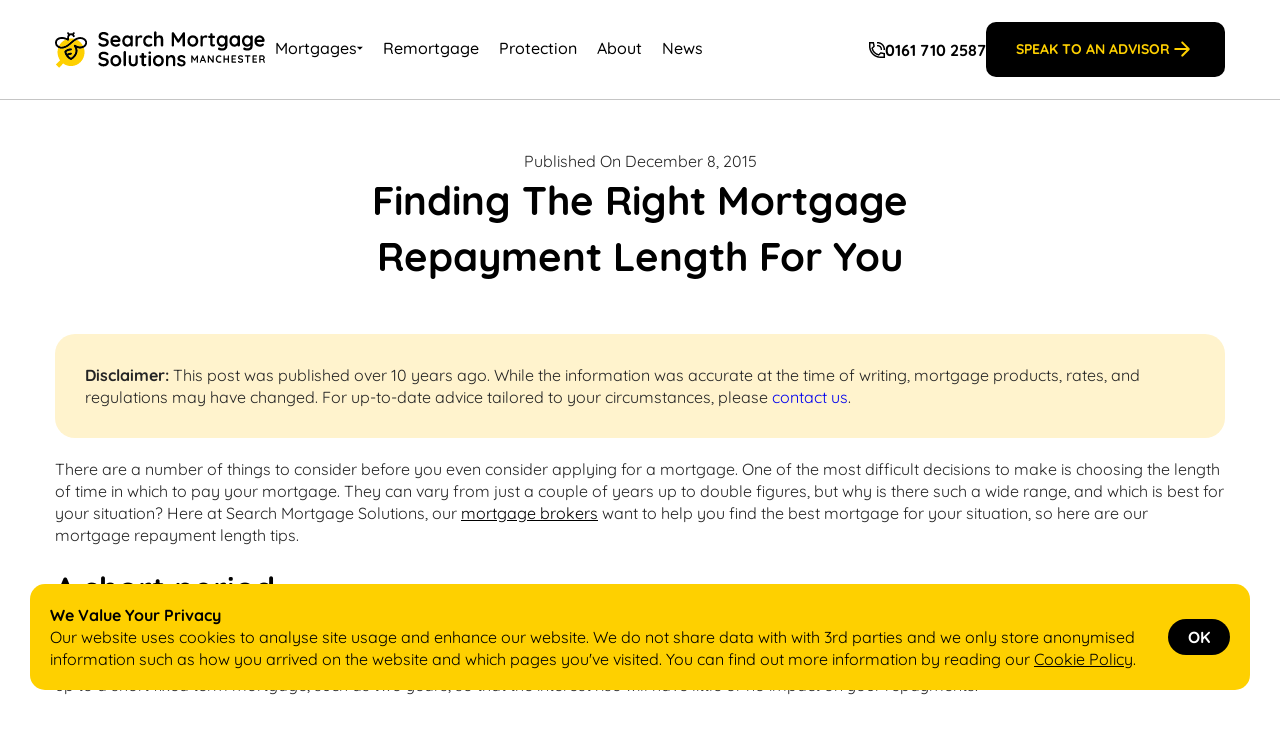

--- FILE ---
content_type: text/html; charset=UTF-8
request_url: https://www.searchmortgagesolutions.co.uk/finding-the-right-mortgage-repayment-length-for-you/
body_size: 30824
content:
<!DOCTYPE html>
<html lang="en-GB">
<head>
<meta charset="UTF-8" />
<meta name="viewport" content="width=device-width" />
<title>Finding The Right Mortgage Repayment Length For You - Search Mortgage Solutions</title>
<meta name='robots' content='index, follow, max-image-preview:large, max-snippet:-1, max-video-preview:-1' />
<!-- Google tag (gtag.js) consent mode dataLayer added by Site Kit -->
<script type="text/javascript" id="google_gtagjs-js-consent-mode-data-layer">
/* <![CDATA[ */
window.dataLayer = window.dataLayer || [];function gtag(){dataLayer.push(arguments);}
gtag('consent', 'default', {"ad_personalization":"denied","ad_storage":"denied","ad_user_data":"denied","analytics_storage":"denied","functionality_storage":"denied","security_storage":"denied","personalization_storage":"denied","region":["AT","BE","BG","CH","CY","CZ","DE","DK","EE","ES","FI","FR","GB","GR","HR","HU","IE","IS","IT","LI","LT","LU","LV","MT","NL","NO","PL","PT","RO","SE","SI","SK"],"wait_for_update":500});
window._googlesitekitConsentCategoryMap = {"statistics":["analytics_storage"],"marketing":["ad_storage","ad_user_data","ad_personalization"],"functional":["functionality_storage","security_storage"],"preferences":["personalization_storage"]};
window._googlesitekitConsents = {"ad_personalization":"denied","ad_storage":"denied","ad_user_data":"denied","analytics_storage":"denied","functionality_storage":"denied","security_storage":"denied","personalization_storage":"denied","region":["AT","BE","BG","CH","CY","CZ","DE","DK","EE","ES","FI","FR","GB","GR","HR","HU","IE","IS","IT","LI","LT","LU","LV","MT","NL","NO","PL","PT","RO","SE","SI","SK"],"wait_for_update":500};
/* ]]> */
</script>
<!-- End Google tag (gtag.js) consent mode dataLayer added by Site Kit -->

	<!-- This site is optimized with the Yoast SEO plugin v26.6 - https://yoast.com/wordpress/plugins/seo/ -->
	<link rel="canonical" href="https://www.searchmortgagesolutions.co.uk/finding-the-right-mortgage-repayment-length-for-you/" />
	<meta property="og:locale" content="en_GB" />
	<meta property="og:type" content="article" />
	<meta property="og:title" content="Finding The Right Mortgage Repayment Length For You - Search Mortgage Solutions" />
	<meta property="og:description" content="There are a number of things to consider before you even consider applying for a mortgage. One of the most difficult decisions to make is choosing the length of time in which to pay your mortgage. They can vary from just a couple of years up to double figures, but why is there such a [&hellip;]" />
	<meta property="og:url" content="https://www.searchmortgagesolutions.co.uk/finding-the-right-mortgage-repayment-length-for-you/" />
	<meta property="og:site_name" content="Search Mortgage Solutions" />
	<meta property="article:published_time" content="2015-12-08T20:12:35+00:00" />
	<meta name="author" content="arriba" />
	<meta name="twitter:card" content="summary_large_image" />
	<meta name="twitter:label1" content="Written by" />
	<meta name="twitter:data1" content="arriba" />
	<meta name="twitter:label2" content="Estimated reading time" />
	<meta name="twitter:data2" content="3 minutes" />
	<script type="application/ld+json" class="yoast-schema-graph">{"@context":"https://schema.org","@graph":[{"@type":"WebPage","@id":"https://www.searchmortgagesolutions.co.uk/finding-the-right-mortgage-repayment-length-for-you/","url":"https://www.searchmortgagesolutions.co.uk/finding-the-right-mortgage-repayment-length-for-you/","name":"Finding The Right Mortgage Repayment Length For You - Search Mortgage Solutions","isPartOf":{"@id":"https://www.searchmortgagesolutions.co.uk/#website"},"datePublished":"2015-12-08T20:12:35+00:00","author":{"@id":"https://www.searchmortgagesolutions.co.uk/#/schema/person/1629424be3f2e0382971c8ba26d1e994"},"breadcrumb":{"@id":"https://www.searchmortgagesolutions.co.uk/finding-the-right-mortgage-repayment-length-for-you/#breadcrumb"},"inLanguage":"en-GB","potentialAction":[{"@type":"ReadAction","target":["https://www.searchmortgagesolutions.co.uk/finding-the-right-mortgage-repayment-length-for-you/"]}]},{"@type":"BreadcrumbList","@id":"https://www.searchmortgagesolutions.co.uk/finding-the-right-mortgage-repayment-length-for-you/#breadcrumb","itemListElement":[{"@type":"ListItem","position":1,"name":"Home","item":"https://www.searchmortgagesolutions.co.uk/"},{"@type":"ListItem","position":2,"name":"News","item":"https://www.searchmortgagesolutions.co.uk/blog/"},{"@type":"ListItem","position":3,"name":"Finding The Right Mortgage Repayment Length For You"}]},{"@type":"WebSite","@id":"https://www.searchmortgagesolutions.co.uk/#website","url":"https://www.searchmortgagesolutions.co.uk/","name":"Search Mortgage Solutions","description":"Mortgage Broker in Manchester","alternateName":"SMS","potentialAction":[{"@type":"SearchAction","target":{"@type":"EntryPoint","urlTemplate":"https://www.searchmortgagesolutions.co.uk/?s={search_term_string}"},"query-input":{"@type":"PropertyValueSpecification","valueRequired":true,"valueName":"search_term_string"}}],"inLanguage":"en-GB"},{"@type":"Person","@id":"https://www.searchmortgagesolutions.co.uk/#/schema/person/1629424be3f2e0382971c8ba26d1e994","name":"arriba","image":{"@type":"ImageObject","inLanguage":"en-GB","@id":"https://www.searchmortgagesolutions.co.uk/#/schema/person/image/","url":"https://secure.gravatar.com/avatar/7881c2457a86e8b8169dfec21e7c27d474ce00c48f3d94bf4792d1058b925301?s=96&d=mm&r=g","contentUrl":"https://secure.gravatar.com/avatar/7881c2457a86e8b8169dfec21e7c27d474ce00c48f3d94bf4792d1058b925301?s=96&d=mm&r=g","caption":"arriba"},"sameAs":["https://www.searchmortgagesolutions.co.uk"],"url":"https://www.searchmortgagesolutions.co.uk/author/arriba/"}]}</script>
	<!-- / Yoast SEO plugin. -->


<style id='wp-img-auto-sizes-contain-inline-css' type='text/css'>
img:is([sizes=auto i],[sizes^="auto," i]){contain-intrinsic-size:3000px 1500px}
/*# sourceURL=wp-img-auto-sizes-contain-inline-css */
</style>
<style id='classic-theme-styles-inline-css' type='text/css'>
/*! This file is auto-generated */
.wp-block-button__link{color:#fff;background-color:#32373c;border-radius:9999px;box-shadow:none;text-decoration:none;padding:calc(.667em + 2px) calc(1.333em + 2px);font-size:1.125em}.wp-block-file__button{background:#32373c;color:#fff;text-decoration:none}
/*# sourceURL=/wp-includes/css/classic-themes.min.css */
</style>
<link rel='stylesheet' id='wpo_min-header-0-css' href='https://www.searchmortgagesolutions.co.uk/wp-content/cache/wpo-minify/1769008533/assets/wpo-minify-header-3b740c51.min.css' type='text/css' media='all' />
<script type="text/javascript" src="https://www.searchmortgagesolutions.co.uk/wp-content/cache/wpo-minify/1769008533/assets/wpo-minify-header-5e51119f.min.js" id="wpo_min-header-0-js"></script>
<script type="text/javascript" src="https://www.google.com/recaptcha/api.js" id="recaptcha-js"></script>

<!-- Google tag (gtag.js) snippet added by Site Kit -->
<!-- Google Analytics snippet added by Site Kit -->
<script type="text/javascript" src="https://www.googletagmanager.com/gtag/js?id=G-BR7BXQYVX9" id="google_gtagjs-js" async></script>
<script type="text/javascript" id="google_gtagjs-js-after">
/* <![CDATA[ */
window.dataLayer = window.dataLayer || [];function gtag(){dataLayer.push(arguments);}
gtag("set","linker",{"domains":["www.searchmortgagesolutions.co.uk"]});
gtag("js", new Date());
gtag("set", "developer_id.dZTNiMT", true);
gtag("config", "G-BR7BXQYVX9");
 window._googlesitekit = window._googlesitekit || {}; window._googlesitekit.throttledEvents = []; window._googlesitekit.gtagEvent = (name, data) => { var key = JSON.stringify( { name, data } ); if ( !! window._googlesitekit.throttledEvents[ key ] ) { return; } window._googlesitekit.throttledEvents[ key ] = true; setTimeout( () => { delete window._googlesitekit.throttledEvents[ key ]; }, 5 ); gtag( "event", name, { ...data, event_source: "site-kit" } ); }; 
//# sourceURL=google_gtagjs-js-after
/* ]]> */
</script>
<meta name="generator" content="Site Kit by Google 1.170.0" /><meta name="generator" content="performance-lab 4.0.0; plugins: webp-uploads">
<meta name="generator" content="webp-uploads 2.6.0">
<link rel="icon" href="https://www.searchmortgagesolutions.co.uk/wp-content/uploads/2025/02/b-icon-1-150x150.png" sizes="32x32" />
<link rel="icon" href="https://www.searchmortgagesolutions.co.uk/wp-content/uploads/2025/02/b-icon-1-300x300.png" sizes="192x192" />
<link rel="apple-touch-icon" href="https://www.searchmortgagesolutions.co.uk/wp-content/uploads/2025/02/b-icon-1-300x300.png" />
<meta name="msapplication-TileImage" content="https://www.searchmortgagesolutions.co.uk/wp-content/uploads/2025/02/b-icon-1-300x300.png" />
<!-- HTML5 shim and Respond.js for IE8 support of HTML5 elements and media queries -->
    <!-- WARNING: Respond.js doesn't work if you view the page via file:// -->
    <!--[if lt IE 9]>
      <script src="https://oss.maxcdn.com/html5shiv/3.7.2/html5shiv.min.js"></script>
      <script src="https://oss.maxcdn.com/respond/1.4.2/respond.min.js"></script>
<![endif]--> 
	<!-- Google tag (gtag.js) -->
  
<body class="wp-singular post-template-default single single-post postid-2917 single-format-standard wp-theme-sms">
  
  <header>
    <div class="inside">
    <a href="/" title="Search Mortgage Solutions" class="site-logo">
    <svg width="168" height="29" viewBox="0 0 168 29" fill="none" xmlns="http://www.w3.org/2000/svg">
<g clip-path="url(#clip0_254_286)">
<path fill-rule="evenodd" clip-rule="evenodd" d="M15.4534 1.08105C15.7877 1.32664 15.8601 1.79736 15.615 2.13243L15.1271 2.79968C15.3776 3.08105 15.5873 3.43329 15.7249 3.86677C15.8506 4.26265 15.6323 4.68569 15.2373 4.81165C14.8423 4.93762 14.4202 4.71881 14.2946 4.32292C14.1702 3.93111 13.9511 3.70347 13.719 3.56186C13.3935 3.36332 13.0183 3.32281 12.8233 3.3398C12.8017 3.34169 12.78 3.34263 12.7583 3.34263C12.3659 3.34263 12.1028 3.45815 11.9083 3.6202C11.5609 3.90963 11.3769 4.27665 11.2795 4.80066C11.2165 5.13968 11.1942 5.51547 11.1863 5.94995C11.1819 6.19107 11.1821 6.45025 11.1822 6.73122C11.1822 6.77949 11.1823 6.82846 11.1823 6.87804C11.1823 7.13455 11.0518 7.37343 10.8362 7.51165C10.6206 7.64991 10.3496 7.66853 10.1172 7.56104C9.44869 7.25177 8.88417 6.99493 8.36593 6.79086C7.36918 6.39838 6.54369 6.20104 5.47857 6.20104C4.67866 6.20104 3.638 6.40591 2.82428 6.89367C2.04107 7.36309 1.50098 8.06415 1.50097 9.13471C1.50097 10.3103 2.10162 11.0543 2.89227 11.5481C2.9954 11.6125 3.10104 11.672 3.20797 11.7269C3.93984 12.1028 4.73261 12.2624 5.20151 12.294C6.98339 12.2879 8.98179 11.5753 11.6664 9.24323C13.2342 7.88131 14.4431 6.88347 15.5904 6.1806C15.6755 6.12849 15.7602 6.07802 15.8447 6.02914C17.0985 5.30372 18.2896 4.93631 19.8093 4.77597C20.8344 4.66782 22.2467 4.93023 23.4172 5.58993C24.6044 6.25908 25.6667 7.4188 25.6667 9.13471C25.6667 10.6473 24.8607 11.795 23.8147 12.5459C23.5635 12.7262 23.296 12.8859 23.0179 13.0249C22.1522 13.4579 21.1845 13.6907 20.2899 13.7227C19.3679 13.7557 18.382 13.5045 17.5587 13.2058C18.273 15.2003 17.9764 17.0361 17.1975 18.5606C16.1833 20.5456 14.3776 21.9656 13.0882 22.5981C12.8894 22.6955 12.6578 22.7001 12.4554 22.6106C10.8528 21.9019 9.56877 20.6468 8.71304 19.3224C8.05737 18.3077 7.62384 17.2071 7.50983 16.2165C7.48505 16.0015 7.55393 15.7862 7.69883 15.6257C8.40014 14.8487 9.41813 14.3771 10.3257 14.0923C11.2467 13.8033 12.1508 13.6768 12.7217 13.6489C13.1357 13.6286 13.4877 13.9486 13.5079 14.3636C13.5281 14.7785 13.2089 15.1313 12.7948 15.1516C12.3401 15.1738 11.5631 15.2805 10.7742 15.528C10.1082 15.737 9.49839 16.0264 9.05907 16.3972C9.15731 16.8626 9.34752 17.3821 9.62654 17.9128C9.90827 17.7763 10.2321 17.6336 10.5756 17.5042C11.2304 17.2575 12.0242 17.033 12.7583 17.033C13.1728 17.033 13.5088 17.3697 13.5088 17.7852C13.5088 18.2006 13.1728 18.5374 12.7583 18.5374C12.2915 18.5374 11.6967 18.689 11.1037 18.9124C10.8763 18.9981 10.6591 19.0905 10.4619 19.1812C11.0774 19.9458 11.8532 20.623 12.7409 21.0808C13.774 20.4929 15.1035 19.3583 15.8615 17.8748C16.6672 16.2979 16.8534 14.2918 15.2222 11.9756C15.0129 11.6785 15.0457 11.2739 15.3 11.0146C15.5543 10.7552 15.9573 10.7153 16.2573 10.9198C16.5121 11.0934 17.1442 11.4404 17.9197 11.7356C18.7013 12.033 19.5423 12.2441 20.2364 12.2193C20.9587 12.1934 21.7413 11.9951 22.416 11.6439C22.6 11.5481 22.7761 11.4409 22.9407 11.3228C23.6958 10.7807 24.1657 10.048 24.1657 9.13471C24.1657 8.14263 23.5769 7.40594 22.6815 6.90125C21.7693 6.3871 20.6675 6.19818 19.9665 6.27213C19.0149 6.37256 18.2403 6.55919 17.4913 6.87992C17.1917 7.00817 16.8962 7.15785 16.5951 7.33208C15.5118 7.95886 14.3425 8.90945 12.6494 10.3801C9.78306 12.87 7.44324 13.7984 5.17837 13.7984C5.16339 13.7984 5.14836 13.798 5.13343 13.7971C4.52849 13.7607 3.55589 13.5748 2.61791 13.1133C2.44268 13.0271 2.26865 12.9312 2.09846 12.8249C0.987873 12.1313 -7.8729e-06 10.9571 0 9.13471C7.37198e-06 7.42203 0.923361 6.28013 2.05389 5.60247C3.15392 4.94314 4.47727 4.69664 5.47857 4.69664C7.08405 4.69664 8.26546 5.08795 9.69052 5.715C9.70354 5.30409 9.73397 4.90165 9.80392 4.52524C9.90593 3.97601 10.0968 3.44792 10.4514 2.98141L9.82786 2.13436C9.58179 1.80007 9.65267 1.32912 9.9862 1.08247C10.3197 0.835811 10.7896 0.906852 11.0356 1.24114L11.6317 2.05084C11.9587 1.91611 12.3245 1.84198 12.7271 1.83834C13.0304 1.81653 13.4374 1.84799 13.8617 1.9853L14.4044 1.24307C14.6495 0.907998 15.1191 0.83546 15.4534 1.08105Z" fill="black"/>
<path d="M97.8226 26.2613C97.7153 26.1111 97.6672 25.918 97.678 25.6821C97.6887 25.4461 97.8278 25.2422 98.0952 25.0706C98.2664 24.9634 98.4484 24.9204 98.6412 24.9419C98.8339 24.9526 99.0211 25.0492 99.2031 25.2315C99.5134 25.5426 99.84 25.784 100.182 25.9556C100.525 26.1272 100.953 26.213 101.466 26.213C101.627 26.2023 101.804 26.1809 101.997 26.1487C102.189 26.1058 102.355 26.0199 102.494 25.8912C102.644 25.7518 102.719 25.5426 102.719 25.2637C102.719 25.0277 102.639 24.84 102.478 24.7005C102.318 24.5611 102.103 24.4431 101.836 24.3466C101.579 24.25 101.29 24.1589 100.969 24.073C100.637 23.9765 100.295 23.8692 99.9413 23.7512C99.5993 23.6332 99.2833 23.4831 98.9944 23.3007C98.7056 23.1076 98.4699 22.8555 98.2879 22.5444C98.1059 22.2333 98.0149 21.8418 98.0149 21.3698C98.0149 20.8335 98.1647 20.3776 98.4648 20.0022C98.7644 19.6267 99.1494 19.3371 99.6203 19.1333C100.102 18.9295 100.605 18.8276 101.129 18.8276C101.461 18.8276 101.809 18.8705 102.173 18.9563C102.537 19.0314 102.885 19.1601 103.216 19.3425C103.548 19.5141 103.826 19.7447 104.051 20.0344C104.169 20.1953 104.238 20.3883 104.26 20.6136C104.281 20.8389 104.18 21.0427 103.955 21.225C103.794 21.3538 103.607 21.4127 103.393 21.402C103.179 21.3806 103.002 21.3055 102.863 21.1768C102.681 20.9408 102.435 20.753 102.125 20.6136C101.825 20.4742 101.477 20.4044 101.081 20.4044C100.921 20.4044 100.744 20.4259 100.552 20.4688C100.37 20.501 100.209 20.5814 100.07 20.7101C99.9306 20.8282 99.8611 21.0212 99.8611 21.2894C99.8611 21.5361 99.9413 21.7345 100.102 21.8847C100.262 22.0242 100.477 22.1422 100.744 22.2387C101.023 22.3246 101.317 22.4103 101.627 22.4962C101.948 22.582 102.275 22.6839 102.606 22.8019C102.938 22.9199 103.243 23.0754 103.522 23.2685C103.8 23.4616 104.024 23.7137 104.195 24.0248C104.367 24.3251 104.453 24.7113 104.453 25.1833C104.453 25.7303 104.292 26.1969 103.971 26.5831C103.65 26.9693 103.249 27.2643 102.767 27.4681C102.285 27.6612 101.793 27.7577 101.29 27.7577C100.659 27.7577 100.027 27.6505 99.3958 27.4359C98.7644 27.2106 98.2398 26.8191 97.8226 26.2613Z" fill="black"/>
<path d="M87.0711 23.3007C87.0711 24.1803 86.8732 24.958 86.477 25.6338C86.092 26.2989 85.5675 26.8191 84.9039 27.1945C84.251 27.57 83.5179 27.7577 82.7045 27.7577C81.8911 27.7577 81.1528 27.57 80.4892 27.1945C79.8364 26.8191 79.3118 26.2989 78.9161 25.6338C78.5306 24.958 78.3379 24.1803 78.3379 23.3007C78.3379 22.4211 78.5306 21.6488 78.9161 20.9837C79.3118 20.3079 79.8364 19.7823 80.4892 19.4068C81.1528 19.0207 81.8911 18.8276 82.7045 18.8276C83.5179 18.8276 84.251 19.0207 84.9039 19.4068C85.5675 19.7823 86.092 20.3079 86.477 20.9837C86.8732 21.6488 87.0711 22.4211 87.0711 23.3007ZM85.1447 23.3007C85.1447 22.7536 85.0322 22.2816 84.8078 21.8847C84.5936 21.4771 84.2991 21.1607 83.9248 20.9354C83.5608 20.7101 83.1539 20.5975 82.7045 20.5975C82.2551 20.5975 81.843 20.7101 81.4683 20.9354C81.1048 21.1607 80.8103 21.4771 80.5854 21.8847C80.3716 22.2816 80.2643 22.7536 80.2643 23.3007C80.2643 23.837 80.3716 24.309 80.5854 24.7166C80.8103 25.1135 81.1048 25.4246 81.4683 25.6499C81.843 25.8751 82.2551 25.9878 82.7045 25.9878C83.1539 25.9878 83.5608 25.8751 83.9248 25.6499C84.2991 25.4246 84.5936 25.1135 84.8078 24.7166C85.0322 24.309 85.1447 23.837 85.1447 23.3007Z" fill="black"/>
<path d="M76.7596 26.6153C76.7596 26.8942 76.6686 27.1302 76.4866 27.3232C76.3046 27.5056 76.0746 27.5968 75.7964 27.5968C75.5183 27.5968 75.2882 27.5056 75.1062 27.3232C74.9242 27.1302 74.8332 26.8942 74.8332 26.6153V19.97C74.8332 19.691 74.9242 19.4604 75.1062 19.2781C75.2882 19.085 75.5183 18.9885 75.7964 18.9885C76.0746 18.9885 76.3046 19.085 76.4866 19.2781C76.6686 19.4604 76.7596 19.691 76.7596 19.97V26.6153ZM75.7806 17.9426C75.4166 17.9426 75.1594 17.8836 75.0096 17.7656C74.8598 17.6476 74.7852 17.4384 74.7852 17.1381V16.8323C74.7852 16.5213 74.8654 16.3121 75.026 16.2048C75.1972 16.0868 75.4539 16.0278 75.7964 16.0278C76.1712 16.0278 76.433 16.0868 76.5832 16.2048C76.733 16.3228 76.8077 16.532 76.8077 16.8323V17.1381C76.8077 17.4492 76.7274 17.6637 76.5669 17.7817C76.4064 17.8889 76.1441 17.9426 75.7806 17.9426Z" fill="black"/>
<path d="M65.3281 18.9885C65.6062 18.9885 65.8363 19.085 66.0183 19.2781C66.2003 19.4605 66.2913 19.6911 66.2913 19.97V24.0569C66.2913 25.1939 65.9754 26.095 65.344 26.7601C64.7126 27.4252 63.803 27.7577 62.6149 27.7577C61.4272 27.7577 60.5172 27.4252 59.8858 26.7601C59.2652 26.095 58.9548 25.1939 58.9548 24.0569V19.97C58.9548 19.6911 59.0458 19.4605 59.2278 19.2781C59.4098 19.085 59.6399 18.9885 59.918 18.9885C60.1962 18.9885 60.4262 19.085 60.6082 19.2781C60.7902 19.4605 60.8812 19.6911 60.8812 19.97V24.0569C60.8812 24.7112 61.0259 25.1993 61.3148 25.5211C61.6036 25.8322 62.0372 25.9878 62.6149 25.9878C63.2038 25.9878 63.6425 25.8322 63.9314 25.5211C64.2202 25.1993 64.3649 24.7112 64.3649 24.0569V19.97C64.3649 19.6911 64.4559 19.4605 64.6379 19.2781C64.8199 19.085 65.05 18.9885 65.3281 18.9885Z" fill="black"/>
<path d="M56.7933 26.6153C56.7933 26.8942 56.6972 27.1302 56.5045 27.3232C56.3225 27.5056 56.0924 27.5968 55.8143 27.5968C55.5464 27.5968 55.3219 27.5056 55.1399 27.3232C54.9579 27.1302 54.8669 26.8942 54.8669 26.6153V16.6715C54.8669 16.3926 54.9579 16.1619 55.1399 15.9796C55.3327 15.7865 55.5679 15.6899 55.8465 15.6899C56.1246 15.6899 56.3491 15.7865 56.5203 15.9796C56.7023 16.1619 56.7933 16.3926 56.7933 16.6715V26.6153Z" fill="black"/>
<path d="M53.0204 23.3007C53.0204 24.1803 52.8226 24.958 52.4268 25.6338C52.0414 26.2989 51.5168 26.8191 50.8532 27.1945C50.2004 27.57 49.4677 27.7577 48.6543 27.7577C47.8409 27.7577 47.1022 27.57 46.4387 27.1945C45.7859 26.8191 45.2615 26.2989 44.8655 25.6338C44.4802 24.958 44.2876 24.1803 44.2876 23.3007C44.2876 22.4211 44.4802 21.6488 44.8655 20.9837C45.2615 20.3079 45.7859 19.7823 46.4387 19.4068C47.1022 19.0207 47.8409 18.8276 48.6543 18.8276C49.4677 18.8276 50.2004 19.0207 50.8532 19.4068C51.5168 19.7823 52.0414 20.3079 52.4268 20.9837C52.8226 21.6488 53.0204 22.4211 53.0204 23.3007ZM51.094 23.3007C51.094 22.7536 50.982 22.2816 50.7571 21.8847C50.5429 21.4771 50.2489 21.1607 49.8742 20.9354C49.5102 20.7101 49.1037 20.5975 48.6543 20.5975C48.2044 20.5975 47.7924 20.7101 47.4181 20.9354C47.0541 21.1607 46.7596 21.4771 46.5351 21.8847C46.321 22.2816 46.214 22.7536 46.214 23.3007C46.214 23.837 46.321 24.309 46.5351 24.7166C46.7596 25.1135 47.0541 25.4246 47.4181 25.6499C47.7924 25.8751 48.2044 25.9878 48.6543 25.9878C49.1037 25.9878 49.5102 25.8751 49.8742 25.6499C50.2489 25.4246 50.5429 25.1135 50.7571 24.7166C50.982 24.309 51.094 23.837 51.094 23.3007Z" fill="black"/>
<path d="M38.8826 27.7577C38.1335 27.7577 37.4592 27.6665 36.8599 27.4842C36.2605 27.2911 35.688 26.9586 35.1422 26.4866C35.0031 26.3686 34.896 26.2345 34.8211 26.0843C34.7462 25.9341 34.7087 25.784 34.7087 25.6338C34.7087 25.387 34.7944 25.1725 34.9656 24.9902C35.1475 24.7971 35.3723 24.7005 35.6398 24.7005C35.8432 24.7005 36.0251 24.7649 36.1856 24.8936C36.5923 25.2261 36.9937 25.4783 37.3896 25.6499C37.7963 25.8215 38.294 25.9073 38.8826 25.9073C39.2786 25.9073 39.6425 25.8483 39.9742 25.7303C40.306 25.6016 40.5736 25.4353 40.7769 25.2315C40.9802 25.017 41.0819 24.7756 41.0819 24.5075C41.0819 24.1856 40.9856 23.9121 40.793 23.6868C40.6003 23.4616 40.306 23.2739 39.91 23.1237C39.5141 22.9628 39.011 22.8394 38.401 22.7536C37.8231 22.6678 37.3147 22.5391 36.8759 22.3674C36.4371 22.1851 36.0679 21.9598 35.7683 21.6916C35.4793 21.4127 35.2599 21.0909 35.1101 20.7262C34.9602 20.3508 34.8853 19.9324 34.8853 19.4712C34.8853 18.7739 35.0619 18.1786 35.4151 17.6852C35.7789 17.1917 36.2659 16.8163 36.8759 16.5588C37.486 16.3014 38.1602 16.1727 38.8987 16.1727C39.5943 16.1727 40.2365 16.2799 40.8251 16.4945C41.4244 16.6983 41.9113 16.9611 42.2859 17.2829C42.5963 17.5296 42.7515 17.8139 42.7515 18.1357C42.7515 18.3717 42.6605 18.5862 42.4786 18.7793C42.2966 18.9724 42.0826 19.0689 41.8364 19.0689C41.6759 19.0689 41.5314 19.0207 41.403 18.9241C41.2318 18.7739 41.0016 18.6345 40.7127 18.5058C40.4237 18.3663 40.1187 18.2537 39.7976 18.1679C39.4766 18.0713 39.1769 18.0231 38.8987 18.0231C38.4385 18.0231 38.0478 18.082 37.7268 18.2C37.4164 18.3181 37.181 18.479 37.0204 18.6828C36.8599 18.8866 36.7796 19.1226 36.7796 19.3907C36.7796 19.7125 36.8706 19.9807 37.0525 20.1952C37.2452 20.399 37.5181 20.5653 37.8712 20.694C38.2244 20.8121 38.6472 20.9193 39.1395 21.0159C39.7816 21.1339 40.3435 21.2733 40.8251 21.4342C41.3173 21.5951 41.724 21.8043 42.0451 22.0617C42.3662 22.3085 42.607 22.6249 42.7675 23.0111C42.928 23.3865 43.0083 23.8478 43.0083 24.3948C43.0083 25.0921 42.8157 25.6928 42.4304 26.1969C42.0451 26.7011 41.5368 27.0873 40.9053 27.3554C40.2846 27.6236 39.6104 27.7577 38.8826 27.7577Z" fill="black"/>
<path d="M114.632 7.8652C114.632 8.74478 114.434 9.5225 114.038 10.1983C113.652 10.8634 113.128 11.3836 112.464 11.7591C111.812 12.1345 111.078 12.3222 110.265 12.3222C109.452 12.3222 108.713 12.1345 108.05 11.7591C107.397 11.3836 106.872 10.8634 106.477 10.1983C106.091 9.5225 105.898 8.74478 105.898 7.8652C105.898 6.98561 106.091 6.21327 106.477 5.54819C106.872 4.87239 107.397 4.34678 108.05 3.97134C108.713 3.58517 109.452 3.39209 110.265 3.39209C111.078 3.39209 111.812 3.58517 112.464 3.97134C113.128 4.34678 113.652 4.87239 114.038 5.54819C114.434 6.21327 114.632 6.98561 114.632 7.8652ZM112.705 7.8652C112.705 7.31812 112.593 6.84613 112.368 6.44925C112.154 6.04161 111.86 5.72518 111.485 5.49992C111.121 5.27465 110.714 5.16202 110.265 5.16202C109.816 5.16202 109.404 5.27465 109.029 5.49992C108.665 5.72518 108.371 6.04161 108.146 6.44925C107.932 6.84613 107.825 7.31812 107.825 7.8652C107.825 8.40155 107.932 8.87351 108.146 9.28114C108.371 9.67802 108.665 9.98912 109.029 10.2144C109.404 10.4396 109.816 10.5523 110.265 10.5523C110.714 10.5523 111.121 10.4396 111.485 10.2144C111.86 9.98912 112.154 9.67802 112.368 9.28114C112.593 8.87351 112.705 8.40155 112.705 7.8652Z" fill="black"/>
<path d="M74.7217 3.39209C75.3316 3.39209 75.8613 3.45645 76.3107 3.58517C76.7708 3.7139 77.1241 3.89625 77.3705 4.13224C77.6272 4.35751 77.7555 4.63104 77.7555 4.95285C77.7555 5.1674 77.6916 5.37119 77.5632 5.56428C77.4344 5.74665 77.2473 5.83781 77.0014 5.83781C76.8301 5.83781 76.6854 5.81634 76.5678 5.77345C76.4605 5.7198 76.3644 5.65544 76.279 5.58037C76.1931 5.5053 76.0914 5.43556 75.9738 5.37119C75.8669 5.30683 75.7008 5.25856 75.4763 5.22638C75.2621 5.18349 75.1016 5.16202 74.9947 5.16202C74.4487 5.16202 73.983 5.28003 73.598 5.51601C73.2232 5.75198 72.9344 6.07379 72.7309 6.48143C72.5274 6.87831 72.4262 7.33959 72.4262 7.8652C72.4262 8.38009 72.5274 8.84133 72.7309 9.24896C72.9451 9.64584 73.234 9.96232 73.598 10.1983C73.9722 10.4343 74.4006 10.5523 74.8822 10.5523C75.1496 10.5523 75.3797 10.5362 75.5724 10.504C75.7652 10.4718 75.9257 10.4236 76.054 10.3592C76.2038 10.2734 76.3378 10.1822 76.4554 10.0857C76.573 9.98912 76.7498 9.94085 76.985 9.94085C77.2632 9.94085 77.4774 10.032 77.6272 10.2144C77.777 10.386 77.8521 10.6005 77.8521 10.858C77.8521 11.1262 77.7023 11.3729 77.4027 11.5981C77.1026 11.8127 76.7069 11.9897 76.2146 12.1291C75.733 12.2579 75.2084 12.3222 74.6414 12.3222C73.7958 12.3222 73.0627 12.1291 72.442 11.743C71.8214 11.3461 71.3398 10.8097 70.9972 10.1339C70.6654 9.45814 70.4998 8.70189 70.4998 7.8652C70.4998 6.98561 70.6762 6.21327 71.0294 5.54819C71.393 4.87239 71.8909 4.34678 72.5223 3.97134C73.1644 3.58517 73.8976 3.39209 74.7217 3.39209Z" fill="black"/>
<path d="M38.8826 12.3222C38.1335 12.3222 37.4592 12.231 36.8599 12.0487C36.2605 11.8556 35.688 11.5231 35.1422 11.0511C35.0031 10.9331 34.896 10.799 34.8211 10.6488C34.7462 10.4987 34.7087 10.3485 34.7087 10.1983C34.7087 9.9516 34.7944 9.73704 34.9656 9.55467C35.1475 9.36159 35.3723 9.26504 35.6398 9.26504C35.8432 9.26504 36.0251 9.32941 36.1856 9.45813C36.5923 9.79069 36.9937 10.0428 37.3896 10.2144C37.7963 10.386 38.294 10.4718 38.8826 10.4718C39.2786 10.4718 39.6425 10.4128 39.9742 10.2948C40.306 10.1661 40.5736 9.99987 40.7769 9.79602C40.9802 9.58152 41.0819 9.34016 41.0819 9.07196C41.0819 8.75015 40.9856 8.47662 40.793 8.25135C40.6003 8.02609 40.306 7.83838 39.91 7.68819C39.5141 7.52729 39.011 7.40395 38.401 7.31812C37.8231 7.23233 37.3147 7.10361 36.8759 6.93195C36.4371 6.74962 36.0679 6.52436 35.7683 6.25615C35.4793 5.97729 35.2599 5.65548 35.1101 5.29073C34.9602 4.91532 34.8853 4.49695 34.8853 4.0357C34.8853 3.33845 35.0619 2.74311 35.4151 2.24967C35.7789 1.75624 36.2659 1.3808 36.8759 1.12335C37.486 0.865905 38.1602 0.737183 38.8987 0.737183C39.5943 0.737183 40.2365 0.84445 40.8251 1.05899C41.4244 1.2628 41.9113 1.52561 42.2859 1.84741C42.5963 2.09413 42.7515 2.3784 42.7515 2.7002C42.7515 2.93619 42.6605 3.15073 42.4786 3.34381C42.2966 3.5369 42.0826 3.63344 41.8364 3.63344C41.6759 3.63344 41.5314 3.58517 41.403 3.48863C41.2318 3.33845 41.0016 3.199 40.7127 3.07028C40.4237 2.93083 40.1187 2.8182 39.7976 2.73238C39.4766 2.63584 39.1769 2.58757 38.8987 2.58757C38.4385 2.58757 38.0478 2.64657 37.7268 2.76456C37.4164 2.88256 37.181 3.04346 37.0204 3.24727C36.8599 3.45108 36.7796 3.68708 36.7796 3.95525C36.7796 4.27705 36.8706 4.54522 37.0525 4.75975C37.2452 4.9636 37.5181 5.12983 37.8712 5.25855C38.2244 5.37657 38.6472 5.48382 39.1395 5.58036C39.7816 5.69837 40.3435 5.83781 40.8251 5.99871C41.3173 6.15961 41.724 6.36879 42.0451 6.62623C42.3662 6.87297 42.607 7.18939 42.7675 7.57556C42.928 7.95102 43.0083 8.41226 43.0083 8.95933C43.0083 9.65659 42.8157 10.2573 42.4304 10.7614C42.0451 11.2656 41.5368 11.6518 40.9053 11.9199C40.2846 12.1882 39.6104 12.3222 38.8826 12.3222Z" fill="black"/>
<path d="M12.8333 27.4888C18.8019 27.4888 23.6403 22.6392 23.6403 16.6569C23.6403 15.3829 23.4209 14.1603 23.0178 13.0249C22.1522 13.4579 21.1844 13.6907 20.2899 13.7228C19.3679 13.7558 18.382 13.5046 17.5586 13.2059C18.2729 15.2003 17.9763 17.0362 17.1974 18.5606C16.1832 20.5456 14.3775 21.9656 13.0881 22.5981C12.8893 22.6956 12.6578 22.7001 12.4553 22.6106C10.8527 21.9019 9.5687 20.6468 8.71297 19.3224C8.05731 18.3077 7.62377 17.2072 7.50977 16.2165C7.48499 16.0015 7.55387 15.7862 7.69877 15.6257C8.40007 14.8488 9.41806 14.3771 10.3257 14.0923C11.2466 13.8033 12.1507 13.6768 12.7216 13.6489C13.1357 13.6287 13.4876 13.9486 13.5078 14.3636C13.528 14.7785 13.2088 15.1313 12.7948 15.1516C12.34 15.1738 11.563 15.2805 10.7741 15.5281C10.1081 15.7371 9.49833 16.0264 9.05901 16.3973C9.15724 16.8626 9.34745 17.3822 9.62647 17.9128C9.9082 17.7763 10.232 17.6336 10.5755 17.5042C11.2304 17.2575 12.0242 17.033 12.7582 17.033C13.1727 17.033 13.5087 17.3698 13.5087 17.7852C13.5087 18.2007 13.1727 18.5374 12.7582 18.5374C12.2915 18.5374 11.6967 18.689 11.1036 18.9125C10.8762 18.9981 10.659 19.0905 10.4619 19.1813C11.0773 19.9458 11.8531 20.623 12.7409 21.0809C13.774 20.493 15.1035 19.3583 15.8614 17.8749C16.6671 16.298 16.8533 14.2918 15.2221 11.9756C15.0129 11.6785 15.0456 11.274 15.2999 11.0146C15.5542 10.7552 15.9572 10.7153 16.2572 10.9198C16.512 11.0935 17.1441 11.4405 17.9197 11.7356C18.7013 12.0331 19.5422 12.2441 20.2363 12.2193C20.9587 12.1934 21.7412 11.9951 22.4159 11.6439C21.334 9.57068 19.602 7.89204 17.4912 6.87994C17.1916 7.0082 16.8961 7.15788 16.595 7.33211C15.5117 7.95888 14.3424 8.90948 12.6494 10.3801C9.78299 12.87 7.44317 13.7985 5.1783 13.7985C5.16332 13.7985 5.14829 13.798 5.13336 13.7971C4.52843 13.7608 3.55582 13.5749 2.61784 13.1133C2.23452 14.2236 2.0263 15.4159 2.0263 16.6569C2.0263 18.9963 2.76621 21.1624 4.02425 22.9332L0.752686 26.2123L3.29992 28.7654L6.57149 25.4863C8.3381 26.7472 10.4993 27.4888 12.8333 27.4888Z" fill="#FED000"/>
<path fill-rule="evenodd" clip-rule="evenodd" d="M22.416 11.6439C22.6472 12.0871 22.8488 12.5483 23.0179 13.0249C22.1523 13.4579 21.1845 13.6907 20.2899 13.7227C19.3679 13.7557 18.3821 13.5045 17.5587 13.2058C18.273 15.2003 17.9764 17.0361 17.1975 18.5606C16.1833 20.5456 14.3776 21.9656 13.0882 22.5981C12.8894 22.6955 12.6578 22.7001 12.4554 22.6106C10.8528 21.9019 9.56878 20.6468 8.71305 19.3224C8.05739 18.3077 7.62385 17.2071 7.50985 16.2165C7.48507 16.0015 7.55395 15.7862 7.69885 15.6257C8.40015 14.8487 9.41814 14.3771 10.3258 14.0923C11.2467 13.8033 12.1508 13.6768 12.7217 13.6489C13.1357 13.6286 13.4877 13.9486 13.5079 14.3636C13.5281 14.7785 13.2089 15.1313 12.7948 15.1516C12.3401 15.1738 11.5631 15.2805 10.7742 15.528C10.1082 15.737 9.49841 16.0264 9.05909 16.3972C9.15732 16.8626 9.34753 17.3821 9.62655 17.9128C9.90828 17.7763 10.2321 17.6336 10.5756 17.5042C11.2304 17.2575 12.0242 17.033 12.7583 17.033C13.1728 17.033 13.5088 17.3697 13.5088 17.7852C13.5088 18.2006 13.1728 18.5374 12.7583 18.5374C12.2915 18.5374 11.6967 18.689 11.1037 18.9124C10.8763 18.9981 10.6591 19.0905 10.4619 19.1812C11.0774 19.9458 11.8532 20.623 12.7409 21.0808C13.7741 20.4929 15.1035 19.3583 15.8615 17.8748C16.6672 16.2979 16.8534 14.2918 15.2222 11.9756C15.013 11.6785 15.0457 11.2739 15.3 11.0146C15.5543 10.7552 15.9573 10.7153 16.2573 10.9198C16.5121 11.0934 17.1442 11.4404 17.9197 11.7356C18.7014 12.033 19.5423 12.2441 20.2364 12.2193C20.9588 12.1934 21.7413 11.9951 22.416 11.6439ZM15.5904 6.18059C16.2509 6.35478 16.8866 6.58996 17.4913 6.87992C17.1917 7.00817 16.8962 7.15785 16.5951 7.33208C15.5118 7.95886 14.3425 8.90945 12.6494 10.3801C9.78307 12.87 7.44325 13.7984 5.17838 13.7984C5.1634 13.7984 5.14837 13.798 5.13344 13.7971C4.5285 13.7607 3.5559 13.5748 2.61792 13.1133C2.78301 12.6351 2.98058 12.1721 3.20799 11.7269C3.93985 12.1028 4.73262 12.2624 5.20153 12.294C6.9834 12.2879 8.98181 11.5752 11.6664 9.24323C13.2343 7.8813 14.4431 6.88347 15.5904 6.18059ZM8.36595 6.79086C8.88418 6.99493 9.44871 7.25177 10.1173 7.56104C10.3497 7.66853 10.6206 7.64991 10.8362 7.51165C11.0518 7.37343 11.1823 7.13455 11.1823 6.87804L11.1822 6.73122C11.1821 6.45025 11.182 6.19107 11.1863 5.94995C10.1955 6.10183 9.24897 6.38855 8.36595 6.79086Z" fill="black"/>
<path d="M11.1823 6.7312L11.1823 6.87803C11.1823 7.13454 11.0519 7.37341 10.8363 7.51163C10.6207 7.64989 10.3497 7.66851 10.1173 7.56102C9.44873 7.25175 8.8842 6.99491 8.36597 6.79084C6.14048 7.80486 4.3185 9.55309 3.20801 11.7269C3.93987 12.1027 4.73264 12.2624 5.20155 12.294C6.98342 12.2878 8.98183 11.5752 11.6664 9.24321C13.2343 7.88129 14.4431 6.88345 15.5904 6.18058C14.7103 5.94853 13.7863 5.82495 12.8334 5.82495C12.2734 5.82495 11.7234 5.86761 11.1864 5.94993C11.182 6.19105 11.1821 6.45023 11.1823 6.7312Z" fill="#FED000"/>
<path fill-rule="evenodd" clip-rule="evenodd" d="M48.7346 12.3222C47.8246 12.3222 47.0326 12.1345 46.3585 11.7591C45.6949 11.3729 45.1812 10.8526 44.8174 10.1983C44.4642 9.54397 44.2876 8.80381 44.2876 7.97783C44.2876 7.01241 44.4802 6.1918 44.8655 5.51601C45.2615 4.8295 45.7752 4.30388 46.4066 3.93916C47.0382 3.57445 47.707 3.39209 48.4135 3.39209C48.959 3.39209 49.4728 3.50472 49.9544 3.72999C50.4468 3.95525 50.8803 4.26633 51.2546 4.66323C51.6293 5.04939 51.9238 5.49992 52.1375 6.01481C52.3624 6.5297 52.4749 7.07677 52.4749 7.65602C52.4642 7.91347 52.3624 8.12264 52.1697 8.28354C51.977 8.44445 51.7525 8.5249 51.4954 8.5249H46.1944C46.2515 8.82252 46.349 9.09068 46.4869 9.32941C46.733 9.72629 47.0434 10.032 47.4181 10.2466C47.8031 10.4504 48.21 10.5523 48.638 10.5523C49.0342 10.5523 49.3496 10.5201 49.5853 10.4557C49.8205 10.3914 50.0081 10.3163 50.1472 10.2305C50.297 10.1339 50.4309 10.0535 50.5485 9.98912C50.7412 9.89258 50.9228 9.8443 51.094 9.8443C51.3297 9.8443 51.5224 9.92476 51.6722 10.0857C51.8328 10.2466 51.913 10.4343 51.913 10.6488C51.913 10.9384 51.7632 11.2013 51.4636 11.4372C51.185 11.6732 50.7944 11.8824 50.2914 12.0648C49.7888 12.2364 49.2694 12.3222 48.7346 12.3222ZM50.0828 5.96654C50.2862 6.21327 50.3987 6.49214 50.4202 6.80323V6.91587H46.2129C46.239 6.78256 46.2714 6.65922 46.3103 6.54579C46.428 6.20251 46.5885 5.92898 46.7918 5.72518C46.9953 5.52139 47.2361 5.37657 47.5142 5.29074C47.7924 5.20491 48.0924 5.16202 48.4135 5.16202C48.7453 5.16202 49.0556 5.23709 49.3445 5.38729C49.6441 5.52672 49.89 5.7198 50.0828 5.96654Z" fill="black"/>
<path fill-rule="evenodd" clip-rule="evenodd" d="M61.2519 3.39209C61.5301 3.39209 61.7601 3.48327 61.9421 3.66563C62.1241 3.84798 62.2151 4.08397 62.2151 4.3736V11.1798C62.2151 11.4587 62.1241 11.6947 61.9421 11.8878C61.7601 12.0701 61.5301 12.1613 61.2519 12.1613C60.9738 12.1613 60.7437 12.0701 60.5617 11.8878C60.3844 11.6999 60.2939 11.4714 60.2887 11.2023C60.1576 11.345 59.9971 11.4876 59.8071 11.6303C59.5505 11.8234 59.2453 11.9897 58.892 12.1291C58.5495 12.2579 58.1752 12.3222 57.7683 12.3222C57.03 12.3222 56.3608 12.1345 55.7616 11.7591C55.1624 11.3729 54.6859 10.8473 54.3331 10.1822C53.9906 9.50641 53.8193 8.73407 53.8193 7.8652C53.8193 6.98561 53.9906 6.21327 54.3331 5.54819C54.6859 4.87239 55.1568 4.34678 55.7457 3.97134C56.3342 3.58517 56.9871 3.39209 57.7043 3.39209C58.1645 3.39209 58.5873 3.46182 58.9723 3.60126C59.3577 3.74072 59.6895 3.91771 59.9677 4.13224C60.0867 4.22043 60.1935 4.30952 60.2887 4.39952V4.3736C60.2887 4.0947 60.3797 3.86407 60.5617 3.68172C60.7437 3.48863 60.9738 3.39209 61.2519 3.39209ZM59.2453 10.1983C58.892 10.4343 58.4799 10.5523 58.0091 10.5523C57.5489 10.5523 57.1425 10.4343 56.7892 10.1983C56.4359 9.96232 56.1578 9.64051 55.9543 9.23287C55.7616 8.82524 55.6655 8.36937 55.6655 7.8652C55.6655 7.3503 55.7616 6.88906 55.9543 6.48143C56.1578 6.07379 56.4359 5.75198 56.7892 5.51601C57.1425 5.28003 57.5489 5.16202 58.0091 5.16202C58.4799 5.16202 58.892 5.28003 59.2453 5.51601C59.5985 5.75198 59.8715 6.07379 60.0638 6.48143C60.2673 6.88906 60.369 7.3503 60.369 7.8652C60.369 8.36937 60.2673 8.82524 60.0638 9.23287C59.8715 9.64051 59.5985 9.96232 59.2453 10.1983Z" fill="black"/>
<path d="M65.2642 12.1613C64.9856 12.1613 64.7556 12.0701 64.5736 11.8878C64.392 11.6947 64.301 11.4587 64.301 11.1798V4.5345C64.301 4.25561 64.392 4.02498 64.5736 3.84262C64.7556 3.64954 64.9856 3.55299 65.2642 3.55299C65.5424 3.55299 65.7724 3.64954 65.9544 3.84262C66.1364 4.02498 66.2274 4.25561 66.2274 4.5345V4.74985C66.3236 4.5816 66.436 4.42937 66.5644 4.29315C66.7571 4.08934 66.9708 3.92307 67.2065 3.79435C67.4422 3.6549 67.6932 3.55299 67.9611 3.48863C68.2285 3.42427 68.4959 3.39209 68.7638 3.39209C69.0848 3.39209 69.3522 3.48327 69.5664 3.66563C69.7909 3.84798 69.9034 4.06252 69.9034 4.30924C69.9034 4.66323 69.8124 4.92067 69.6304 5.08157C69.4488 5.23176 69.2505 5.30683 69.0368 5.30683C68.8333 5.30683 68.6462 5.26927 68.4749 5.1942C68.3144 5.11913 68.1268 5.08157 67.913 5.08157C67.7203 5.08157 67.522 5.12984 67.319 5.22638C67.1262 5.31221 66.9442 5.45165 66.773 5.64473C66.6124 5.83781 66.4785 6.07917 66.3716 6.3688C66.2755 6.64771 66.2274 6.98023 66.2274 7.3664V11.1798C66.2274 11.4587 66.1364 11.6947 65.9544 11.8878C65.7724 12.0701 65.5424 12.1613 65.2642 12.1613Z" fill="black"/>
<path d="M83.7522 3.39207C84.5227 3.39207 85.106 3.55833 85.5018 3.89087C85.9087 4.2234 86.1868 4.66857 86.3366 5.22636C86.4864 5.77343 86.5616 6.38487 86.5616 7.06066V11.1798C86.5616 11.4587 86.4706 11.6947 86.2886 11.8878C86.1066 12.0701 85.8765 12.1613 85.5984 12.1613C85.3202 12.1613 85.0897 12.0701 84.9082 11.8878C84.7262 11.6947 84.6352 11.4587 84.6352 11.1798V7.06066C84.6352 6.70667 84.5922 6.39024 84.5068 6.11133C84.421 5.8217 84.266 5.59106 84.0411 5.41945C83.8162 5.24783 83.4951 5.162 83.0779 5.162C82.6714 5.162 82.3233 5.24783 82.0344 5.41945C81.7456 5.59106 81.5262 5.8217 81.3764 6.11133C81.2369 6.39024 81.1674 6.70667 81.1674 7.06066V11.1798C81.1674 11.4587 81.0764 11.6947 80.8948 11.8878C80.7128 12.0701 80.4828 12.1613 80.2042 12.1613C79.926 12.1613 79.696 12.0701 79.514 11.8878C79.332 11.6947 79.241 11.4587 79.241 11.1798V1.23597C79.241 0.957067 79.332 0.726437 79.514 0.544079C79.696 0.350998 79.926 0.254456 80.2042 0.254456C80.4828 0.254456 80.7128 0.350998 80.8948 0.544079C81.0764 0.726437 81.1674 0.957067 81.1674 1.23597V4.80147C81.2168 4.73514 81.2705 4.66761 81.3279 4.59884C81.4992 4.38431 81.7082 4.18586 81.9542 4.0035C82.2001 3.82114 82.4731 3.67633 82.7727 3.56906C83.0728 3.45107 83.399 3.39207 83.7522 3.39207Z" fill="black"/>
<path d="M94.3184 0.881958C94.4682 0.881958 94.6236 0.924864 94.7841 1.01068C94.9554 1.08577 95.0837 1.18767 95.1691 1.3164L98.6645 6.70796L102.265 1.3164C102.468 1.02677 102.731 0.881958 103.052 0.881958C103.308 0.881958 103.538 0.973135 103.742 1.15549C103.945 1.33785 104.047 1.57384 104.047 1.86347V11.1798C104.047 11.4587 103.956 11.6946 103.774 11.8877C103.592 12.0701 103.351 12.1613 103.052 12.1613C102.752 12.1613 102.506 12.0701 102.313 11.8877C102.131 11.6946 102.04 11.4587 102.04 11.1798V4.7027L99.3915 8.75012C99.2949 8.86813 99.1722 8.97005 99.0219 9.05583C98.8829 9.14166 98.7387 9.17922 98.5889 9.16847C98.4498 9.17922 98.3051 9.14166 98.1553 9.05583C98.0163 8.97005 97.8982 8.86813 97.8021 8.75012L95.1533 4.55233V11.1798C95.1533 11.4587 95.0679 11.6946 94.8966 11.8877C94.7253 12.0701 94.5004 12.1613 94.2223 12.1613C93.9549 12.1613 93.7351 12.0701 93.5638 11.8877C93.393 11.6946 93.3071 11.4587 93.3071 11.1798V1.86347C93.3071 1.5953 93.4033 1.36467 93.596 1.17158C93.7995 0.9785 94.0403 0.881958 94.3184 0.881958Z" fill="black"/>
<path d="M117.281 12.1613C117.002 12.1613 116.772 12.0701 116.59 11.8878C116.409 11.6947 116.318 11.4587 116.318 11.1798V4.5345C116.318 4.25561 116.409 4.02498 116.59 3.84262C116.772 3.64954 117.002 3.55299 117.281 3.55299C117.559 3.55299 117.789 3.64954 117.971 3.84262C118.153 4.02498 118.244 4.25561 118.244 4.5345V4.74985C118.34 4.5816 118.453 4.42936 118.581 4.29315C118.774 4.08934 118.988 3.92307 119.223 3.79435C119.459 3.6549 119.71 3.55299 119.978 3.48863C120.245 3.42427 120.512 3.39209 120.78 3.39209C121.101 3.39209 121.369 3.48327 121.583 3.66563C121.807 3.84798 121.92 4.06252 121.92 4.30924C121.92 4.66323 121.829 4.92067 121.647 5.08157C121.465 5.23176 121.267 5.30683 121.053 5.30683C120.85 5.30683 120.663 5.26927 120.492 5.1942C120.331 5.11913 120.143 5.08157 119.93 5.08157C119.737 5.08157 119.539 5.12984 119.336 5.22638C119.143 5.31221 118.961 5.45165 118.79 5.64473C118.629 5.83781 118.496 6.07917 118.388 6.3688C118.292 6.64771 118.244 6.98023 118.244 7.3664V11.1798C118.244 11.4587 118.153 11.6947 117.971 11.8878C117.789 12.0701 117.559 12.1613 117.281 12.1613Z" fill="black"/>
<path d="M127.179 3.71387C127.436 3.71387 127.65 3.79968 127.821 3.97132C127.992 4.14294 128.078 4.35748 128.078 4.61493C128.078 4.86165 127.992 5.07083 127.821 5.24244C127.65 5.40335 127.436 5.4838 127.179 5.4838H126.039V9.84427C126.039 9.99447 126.066 10.1178 126.12 10.2144C126.184 10.3109 126.264 10.3806 126.36 10.4235C126.467 10.4665 126.58 10.4879 126.697 10.4879C126.826 10.4879 126.944 10.4665 127.051 10.4235C127.158 10.3699 127.281 10.3431 127.42 10.3431C127.57 10.3431 127.703 10.4128 127.821 10.5522C127.95 10.6917 128.014 10.8848 128.014 11.1315C128.014 11.4318 127.848 11.6786 127.516 11.8717C127.195 12.0647 126.848 12.1613 126.473 12.1613C126.248 12.1613 125.996 12.1452 125.718 12.113C125.451 12.0701 125.194 11.979 124.948 11.8395C124.712 11.6893 124.514 11.464 124.354 11.1637C124.193 10.8633 124.113 10.4503 124.113 9.92473V5.4838H123.375C123.117 5.4838 122.904 5.39797 122.732 5.22635C122.561 5.05474 122.475 4.84018 122.475 4.58275C122.475 4.33603 122.561 4.13222 122.732 3.97132C122.904 3.79968 123.117 3.71387 123.375 3.71387H124.113V2.68409C124.113 2.40519 124.204 2.17456 124.386 1.9922C124.579 1.79912 124.814 1.70258 125.092 1.70258C125.371 1.70258 125.595 1.79912 125.766 1.9922C125.948 2.17456 126.039 2.40519 126.039 2.68409V3.71387H127.179Z" fill="black"/>
<path fill-rule="evenodd" clip-rule="evenodd" d="M133.332 3.39209C133.782 3.39209 134.194 3.46182 134.568 3.60126C134.943 3.74072 135.264 3.91771 135.532 4.13224C135.715 4.27329 135.869 4.41666 135.997 4.56234V4.3736C135.997 4.0947 136.088 3.86407 136.27 3.68172C136.452 3.48863 136.682 3.39209 136.96 3.39209C137.239 3.39209 137.469 3.48327 137.65 3.66563C137.832 3.84798 137.923 4.08397 137.923 4.3736V11.5338C137.923 12.467 137.72 13.2126 137.313 13.7703C136.918 14.3389 136.393 14.7465 135.74 14.9932C135.087 15.2507 134.386 15.3794 133.637 15.3794C133.423 15.3794 133.145 15.3526 132.803 15.2989C132.46 15.2453 132.133 15.1809 131.823 15.1058C131.513 15.0308 131.277 14.961 131.117 14.8967C130.796 14.7572 130.571 14.5802 130.443 14.3657C130.325 14.1619 130.304 13.942 130.378 13.706C130.475 13.3949 130.63 13.1804 130.844 13.0624C131.058 12.9551 131.283 12.9444 131.518 13.0302C131.625 13.0624 131.802 13.1267 132.048 13.2233C132.294 13.3198 132.562 13.4056 132.851 13.4807C133.15 13.5665 133.412 13.6094 133.637 13.6094C134.44 13.6094 135.034 13.4485 135.419 13.1267C135.804 12.8049 135.997 12.3598 135.997 11.7912V11.0063C135.987 11.021 135.976 11.036 135.965 11.0511C135.826 11.2442 135.628 11.4372 135.371 11.6303C135.125 11.8234 134.831 11.9897 134.488 12.1291C134.146 12.2579 133.782 12.3222 133.396 12.3222C132.636 12.3222 131.951 12.1345 131.341 11.7591C130.731 11.3729 130.25 10.8473 129.897 10.1822C129.543 9.50641 129.367 8.73407 129.367 7.86519C129.367 6.98561 129.543 6.21327 129.897 5.54819C130.25 4.87239 130.726 4.34678 131.326 3.97134C131.925 3.58517 132.593 3.39209 133.332 3.39209ZM132.369 5.51601C132.733 5.28003 133.155 5.16202 133.637 5.16202C134.129 5.16202 134.558 5.28003 134.921 5.51601C135.285 5.75198 135.569 6.07379 135.772 6.48143C135.975 6.88906 136.077 7.3503 136.077 7.86519C136.077 8.36937 135.975 8.82523 135.772 9.23287C135.569 9.64051 135.285 9.96232 134.921 10.1983C134.558 10.4343 134.129 10.5523 133.637 10.5523C133.155 10.5523 132.733 10.4343 132.369 10.1983C132.005 9.96232 131.721 9.64051 131.518 9.23287C131.315 8.82523 131.213 8.36937 131.213 7.86519C131.213 7.3503 131.315 6.88906 131.518 6.48143C131.721 6.07379 132.005 5.75198 132.369 5.51601Z" fill="black"/>
<path fill-rule="evenodd" clip-rule="evenodd" d="M146.958 3.39209C147.237 3.39209 147.467 3.48327 147.649 3.66563C147.831 3.84798 147.922 4.08397 147.922 4.3736V11.1798C147.922 11.4587 147.831 11.6947 147.649 11.8878C147.467 12.0701 147.237 12.1613 146.958 12.1613C146.68 12.1613 146.45 12.0701 146.268 11.8878C146.091 11.6999 146 11.4714 145.995 11.2023C145.864 11.345 145.704 11.4876 145.514 11.6303C145.257 11.8234 144.952 11.9897 144.599 12.1291C144.256 12.2579 143.882 12.3222 143.475 12.3222C142.737 12.3222 142.068 12.1345 141.468 11.7591C140.869 11.3729 140.392 10.8473 140.04 10.1822C139.697 9.50641 139.526 8.73407 139.526 7.8652C139.526 6.98561 139.697 6.21327 140.04 5.54819C140.392 4.87239 140.863 4.34678 141.452 3.97134C142.041 3.58517 142.694 3.39209 143.411 3.39209C143.871 3.39209 144.294 3.46182 144.679 3.60126C145.064 3.74072 145.396 3.91771 145.674 4.13224C145.793 4.22043 145.9 4.30952 145.995 4.39951V4.3736C145.995 4.0947 146.086 3.86407 146.268 3.68172C146.45 3.48863 146.68 3.39209 146.958 3.39209ZM144.952 10.1983C144.599 10.4343 144.186 10.5523 143.716 10.5523C143.255 10.5523 142.849 10.4343 142.496 10.1983C142.142 9.96232 141.864 9.64051 141.661 9.23287C141.468 8.82524 141.372 8.36937 141.372 7.8652C141.372 7.3503 141.468 6.88906 141.661 6.48143C141.864 6.07379 142.142 5.75198 142.496 5.51601C142.849 5.28003 143.255 5.16202 143.716 5.16202C144.186 5.16202 144.599 5.28003 144.952 5.51601C145.305 5.75198 145.578 6.07379 145.77 6.48143C145.974 6.88906 146.076 7.3503 146.076 7.8652C146.076 8.36937 145.974 8.82524 145.77 9.23287C145.578 9.64051 145.305 9.96232 144.952 10.1983Z" fill="black"/>
<path d="M148.444 25C148.07 25 147.735 24.9528 147.437 24.8583C147.138 24.7583 146.854 24.5861 146.582 24.3417C146.512 24.2805 146.459 24.2111 146.422 24.1333C146.384 24.0556 146.366 23.9778 146.366 23.9C146.366 23.7722 146.408 23.6611 146.494 23.5667C146.584 23.4667 146.696 23.4167 146.83 23.4167C146.931 23.4167 147.021 23.45 147.101 23.5167C147.303 23.6889 147.503 23.8195 147.701 23.9083C147.903 23.9973 148.15 24.0417 148.444 24.0417C148.641 24.0417 148.821 24.0111 148.987 23.95C149.152 23.8833 149.285 23.7973 149.387 23.6917C149.488 23.5806 149.538 23.4556 149.538 23.3167C149.538 23.15 149.49 23.0083 149.395 22.8917C149.299 22.775 149.152 22.6778 148.955 22.6C148.757 22.5167 148.508 22.4528 148.204 22.4083C147.916 22.3639 147.663 22.2973 147.445 22.2083C147.226 22.1139 147.042 21.9972 146.894 21.8583C146.75 21.7139 146.64 21.5473 146.566 21.3583C146.491 21.1639 146.454 20.9473 146.454 20.7083C146.454 20.3473 146.542 20.0389 146.718 19.7833C146.899 19.5278 147.141 19.3333 147.445 19.2C147.749 19.0667 148.084 19 148.452 19C148.797 19 149.117 19.0556 149.411 19.1667C149.708 19.2723 149.951 19.4083 150.138 19.575C150.292 19.7028 150.369 19.85 150.369 20.0167C150.369 20.1389 150.324 20.25 150.234 20.35C150.143 20.45 150.036 20.5 149.914 20.5C149.834 20.5 149.762 20.475 149.698 20.425C149.612 20.3473 149.498 20.275 149.355 20.2083C149.211 20.1361 149.059 20.0778 148.899 20.0333C148.739 19.9833 148.59 19.9583 148.452 19.9583C148.222 19.9583 148.028 19.9889 147.868 20.05C147.714 20.1111 147.597 20.1945 147.517 20.3C147.437 20.4056 147.397 20.5278 147.397 20.6667C147.397 20.8333 147.442 20.9723 147.533 21.0833C147.629 21.1889 147.765 21.275 147.94 21.3417C148.116 21.4028 148.326 21.4583 148.572 21.5083C148.891 21.5695 149.171 21.6417 149.411 21.725C149.655 21.8083 149.858 21.9167 150.018 22.05C150.178 22.1778 150.297 22.3417 150.377 22.5417C150.457 22.7361 150.497 22.975 150.497 23.2583C150.497 23.6195 150.401 23.9306 150.21 24.1917C150.018 24.4528 149.764 24.6528 149.45 24.7917C149.141 24.9306 148.805 25 148.444 25Z" fill="black"/>
<path d="M132.838 19.3667C132.977 19.4389 133.057 19.5528 133.078 19.7083C133.105 19.8639 133.067 20.0055 132.966 20.1333C132.897 20.2333 132.806 20.2889 132.695 20.3C132.588 20.3111 132.479 20.2889 132.367 20.2333C132.239 20.1722 132.103 20.125 131.959 20.0917C131.821 20.0583 131.675 20.0417 131.52 20.0417C131.232 20.0417 130.974 20.0889 130.745 20.1833C130.521 20.2778 130.329 20.4139 130.17 20.5917C130.01 20.7639 129.887 20.9695 129.802 21.2083C129.722 21.4472 129.682 21.7111 129.682 22C129.682 22.3389 129.727 22.6333 129.818 22.8833C129.914 23.1333 130.045 23.3417 130.21 23.5083C130.374 23.675 130.569 23.8 130.793 23.8833C131.017 23.9611 131.259 24 131.52 24C131.664 24 131.808 23.9861 131.951 23.9583C132.095 23.9305 132.234 23.8805 132.367 23.8083C132.479 23.7528 132.588 23.7333 132.695 23.75C132.806 23.7667 132.899 23.825 132.974 23.925C133.081 24.0639 133.118 24.2083 133.086 24.3583C133.059 24.5028 132.979 24.6083 132.846 24.675C132.708 24.7472 132.564 24.8083 132.415 24.8583C132.271 24.9028 132.124 24.9361 131.975 24.9583C131.826 24.9861 131.675 25 131.52 25C131.136 25 130.772 24.9361 130.425 24.8083C130.085 24.6805 129.778 24.4917 129.506 24.2417C129.24 23.9917 129.03 23.6805 128.875 23.3083C128.72 22.9305 128.643 22.4945 128.643 22C128.643 21.5722 128.712 21.1778 128.851 20.8167C128.995 20.4555 129.195 20.1445 129.45 19.8833C129.711 19.6167 130.018 19.4111 130.369 19.2667C130.721 19.1167 131.104 19.0417 131.52 19.0417C131.755 19.0417 131.983 19.0695 132.207 19.125C132.431 19.1805 132.642 19.2611 132.838 19.3667Z" fill="black"/>
<path d="M109.503 19.075C109.578 19.075 109.655 19.0973 109.735 19.1417C109.82 19.1806 109.884 19.2333 109.927 19.3L111.667 22.0923L113.459 19.3C113.56 19.15 113.69 19.075 113.85 19.075C113.978 19.075 114.093 19.1223 114.194 19.2167C114.295 19.3111 114.346 19.4333 114.346 19.5833V24.4083C114.346 24.5528 114.301 24.675 114.21 24.775C114.119 24.8695 113.999 24.9167 113.85 24.9167C113.701 24.9167 113.579 24.8695 113.483 24.775C113.392 24.675 113.347 24.5528 113.347 24.4083V21.0538L112.028 23.15C111.98 23.2111 111.919 23.2639 111.845 23.3083C111.776 23.3528 111.704 23.3723 111.629 23.3667C111.56 23.3723 111.488 23.3528 111.413 23.3083C111.344 23.2639 111.285 23.2111 111.237 23.15L109.919 20.9759V24.4083C109.919 24.5528 109.876 24.675 109.791 24.775C109.706 24.8695 109.594 24.9167 109.455 24.9167C109.323 24.9167 109.213 24.8695 109.128 24.775C109.043 24.675 109 24.5528 109 24.4083V19.5833C109 19.4445 109.048 19.325 109.144 19.225C109.245 19.125 109.365 19.075 109.503 19.075Z" fill="black"/>
<path fill-rule="evenodd" clip-rule="evenodd" d="M163.96 24.9167C163.811 24.9167 163.678 24.8695 163.561 24.775C163.443 24.675 163.385 24.5528 163.385 24.4083V19.5917C163.385 19.4473 163.43 19.3278 163.521 19.2333C163.617 19.1333 163.734 19.0833 163.872 19.0833H166.174C166.45 19.0833 166.709 19.1611 166.949 19.3167C167.194 19.4667 167.39 19.6778 167.54 19.95C167.689 20.2167 167.764 20.525 167.764 20.875C167.764 21.0861 167.721 21.2917 167.636 21.4917C167.556 21.6917 167.444 21.8723 167.3 22.0333C167.205 22.1439 167.101 22.2375 166.989 22.314C167.072 22.3748 167.143 22.4423 167.205 22.5167C167.305 22.6278 167.382 22.75 167.436 22.8833C167.494 23.0111 167.529 23.15 167.54 23.3C167.561 23.4389 167.574 23.5611 167.58 23.6667C167.59 23.7723 167.606 23.8611 167.628 23.9333C167.654 24.0056 167.702 24.0611 167.772 24.1C167.889 24.1723 167.961 24.2778 167.988 24.4167C168.02 24.55 167.99 24.6695 167.9 24.775C167.841 24.8473 167.766 24.8945 167.676 24.9167C167.585 24.9333 167.494 24.9333 167.404 24.9167C167.313 24.8945 167.239 24.8667 167.181 24.8333C167.09 24.7778 166.999 24.6973 166.909 24.5917C166.818 24.4806 166.743 24.3333 166.685 24.15C166.631 23.9667 166.605 23.7306 166.605 23.4417C166.605 23.3472 166.589 23.2611 166.557 23.1833C166.525 23.1 166.48 23.0306 166.421 22.975C166.363 22.9139 166.288 22.8695 166.198 22.8417C166.107 22.8083 166 22.7917 165.878 22.7917H164.384V24.4083C164.384 24.5528 164.346 24.675 164.272 24.775C164.197 24.8695 164.093 24.9167 163.96 24.9167ZM166.413 21.8C166.323 21.8889 166.23 21.9333 166.134 21.9333H164.384V20.0417H166.134C166.278 20.0417 166.411 20.125 166.533 20.2917C166.661 20.4528 166.725 20.6556 166.725 20.9C166.725 21.0889 166.695 21.2639 166.637 21.425C166.578 21.5806 166.504 21.7056 166.413 21.8Z" fill="black"/>
<path d="M158.501 19.0833H161.178C161.316 19.0833 161.43 19.1306 161.521 19.225C161.617 19.3139 161.665 19.4306 161.665 19.575C161.665 19.7139 161.617 19.8278 161.521 19.9167C161.43 20 161.316 20.0417 161.178 20.0417H159.012V21.4583H160.818C160.956 21.4583 161.071 21.5056 161.162 21.6C161.257 21.6889 161.305 21.8056 161.305 21.95C161.305 22.0889 161.257 22.2028 161.162 22.2917C161.071 22.375 160.956 22.4167 160.818 22.4167H159.012V23.9583H161.178C161.316 23.9583 161.43 24.0083 161.521 24.1083C161.617 24.2028 161.665 24.3139 161.665 24.4417C161.665 24.5805 161.617 24.6945 161.521 24.7833C161.43 24.8723 161.316 24.9167 161.178 24.9167H158.501C158.362 24.9167 158.245 24.8695 158.149 24.775C158.058 24.675 158.013 24.5528 158.013 24.4083V19.5917C158.013 19.4473 158.058 19.3278 158.149 19.2333C158.245 19.1333 158.362 19.0833 158.501 19.0833Z" fill="black"/>
<path d="M154.106 24.9167C153.957 24.9167 153.834 24.8695 153.738 24.775C153.643 24.675 153.595 24.5528 153.595 24.4083V20.0417H152.34C152.201 20.0417 152.084 19.9973 151.989 19.9083C151.898 19.8195 151.853 19.7028 151.853 19.5583C151.853 19.4139 151.898 19.3 151.989 19.2167C152.084 19.1278 152.201 19.0833 152.34 19.0833H155.888C156.027 19.0833 156.141 19.1278 156.231 19.2167C156.327 19.3056 156.375 19.4223 156.375 19.5667C156.375 19.7111 156.327 19.8278 156.231 19.9167C156.141 20 156.027 20.0417 155.888 20.0417H154.633V24.4083C154.633 24.5528 154.583 24.675 154.482 24.775C154.386 24.8695 154.261 24.9167 154.106 24.9167Z" fill="black"/>
<path d="M141.762 19.0833H144.438C144.576 19.0833 144.691 19.1306 144.782 19.225C144.878 19.3139 144.926 19.4306 144.926 19.575C144.926 19.7139 144.878 19.8278 144.782 19.9167C144.691 20 144.576 20.0417 144.438 20.0417H142.273V21.4583H144.079C144.217 21.4583 144.332 21.5056 144.422 21.6C144.518 21.6889 144.566 21.8056 144.566 21.95C144.566 22.0889 144.518 22.2028 144.422 22.2917C144.332 22.375 144.217 22.4167 144.079 22.4167H142.273V23.9583H144.438C144.576 23.9583 144.691 24.0083 144.782 24.1083C144.878 24.2028 144.926 24.3139 144.926 24.4417C144.926 24.5805 144.878 24.6945 144.782 24.7833C144.691 24.8723 144.576 24.9167 144.438 24.9167H141.762C141.623 24.9167 141.506 24.8695 141.41 24.775C141.319 24.675 141.274 24.5528 141.274 24.4083V19.5917C141.274 19.4473 141.319 19.3278 141.41 19.2333C141.506 19.1333 141.623 19.0833 141.762 19.0833Z" fill="black"/>
<path d="M135.243 19.0833C135.371 19.0833 135.482 19.1333 135.578 19.2333C135.68 19.3278 135.73 19.4473 135.73 19.5917V21.5083H138.279V19.5917C138.279 19.4473 138.33 19.3278 138.431 19.2333C138.533 19.1333 138.65 19.0833 138.783 19.0833C138.932 19.0833 139.052 19.1333 139.142 19.2333C139.233 19.3278 139.278 19.4473 139.278 19.5917V24.4083C139.278 24.5528 139.23 24.675 139.134 24.775C139.044 24.8695 138.921 24.9167 138.767 24.9167C138.639 24.9167 138.525 24.8695 138.423 24.775C138.327 24.675 138.279 24.5528 138.279 24.4083V22.4667H135.73V24.4083C135.73 24.5528 135.68 24.675 135.578 24.775C135.477 24.8695 135.36 24.9167 135.227 24.9167C135.078 24.9167 134.958 24.8695 134.867 24.775C134.777 24.675 134.731 24.5528 134.731 24.4083V19.5917C134.731 19.4473 134.779 19.3278 134.875 19.2333C134.971 19.1333 135.094 19.0833 135.243 19.0833Z" fill="black"/>
<path d="M126.491 19.0833C126.619 19.0833 126.723 19.1278 126.803 19.2167C126.883 19.3056 126.923 19.4167 126.923 19.55V24.4083C126.923 24.5528 126.875 24.675 126.779 24.775C126.688 24.8695 126.574 24.9167 126.435 24.9167C126.366 24.9167 126.294 24.9055 126.219 24.8833C126.15 24.8555 126.097 24.8195 126.06 24.775L123.127 20.8918V24.45C123.127 24.5833 123.084 24.6945 122.999 24.7833C122.919 24.8723 122.813 24.9167 122.68 24.9167C122.552 24.9167 122.448 24.8723 122.368 24.7833C122.288 24.6945 122.248 24.5833 122.248 24.45V19.5917C122.248 19.4473 122.293 19.3278 122.384 19.2333C122.48 19.1333 122.597 19.0833 122.736 19.0833C122.81 19.0833 122.887 19.1 122.967 19.1333C123.047 19.1611 123.106 19.2056 123.143 19.2667L126.052 23.136V19.55C126.052 19.4167 126.092 19.3056 126.171 19.2167C126.251 19.1278 126.358 19.0833 126.491 19.0833Z" fill="black"/>
<path fill-rule="evenodd" clip-rule="evenodd" d="M116.674 24.625C116.636 24.7305 116.578 24.8139 116.498 24.875C116.423 24.9305 116.34 24.9583 116.25 24.9583C116.106 24.9583 116 24.9167 115.931 24.8333C115.861 24.75 115.827 24.6472 115.827 24.525C115.827 24.475 115.835 24.4222 115.851 24.3667L117.84 19.3833C117.882 19.2722 117.946 19.1861 118.032 19.125C118.122 19.0639 118.218 19.0389 118.32 19.05C118.416 19.05 118.504 19.0805 118.583 19.1417C118.668 19.1972 118.729 19.2778 118.767 19.3833L120.733 24.2667C120.759 24.3389 120.773 24.4055 120.773 24.4667C120.773 24.6167 120.725 24.7361 120.629 24.825C120.538 24.9139 120.437 24.9583 120.325 24.9583C120.229 24.9583 120.142 24.9278 120.062 24.8667C119.987 24.8055 119.928 24.7222 119.886 24.6167L119.471 23.6083H117.088L116.674 24.625ZM117.479 22.65L118.274 20.6997L119.077 22.65H117.479Z" fill="black"/>
<path d="M93.3484 18.8276C94.1403 18.8276 94.74 18.9939 95.1465 19.3264C95.5637 19.6589 95.8474 20.1041 95.9972 20.6619C96.1577 21.2089 96.238 21.8204 96.238 22.4962V26.6153C96.238 26.8942 96.147 27.1302 95.965 27.3233C95.7835 27.5056 95.5529 27.5968 95.2748 27.5968C94.9967 27.5968 94.7666 27.5056 94.5846 27.3233C94.4026 27.1302 94.3116 26.8942 94.3116 26.6153V22.4962C94.3116 22.1422 94.2635 21.8258 94.1674 21.5468C94.0815 21.2572 93.921 21.0266 93.6858 20.855C93.4501 20.6833 93.1132 20.5975 92.6741 20.5975C92.2461 20.5975 91.8821 20.6833 91.5825 20.855C91.2937 21.0266 91.0687 21.2572 90.9082 21.5468C90.7584 21.8258 90.6837 22.1422 90.6837 22.4962V26.6153C90.6837 26.8942 90.5927 27.1302 90.4107 27.3233C90.2287 27.5056 89.9987 27.5968 89.7205 27.5968C89.4424 27.5968 89.2119 27.5056 89.0303 27.3233C88.8483 27.1302 88.7573 26.8942 88.7573 26.6153V19.97C88.7573 19.6911 88.8483 19.4605 89.0303 19.2781C89.2119 19.085 89.4424 18.9885 89.7205 18.9885C89.9987 18.9885 90.2287 19.085 90.4107 19.2781C90.5927 19.4605 90.6837 19.6911 90.6837 19.97V20.2461C90.7374 20.1768 90.7962 20.1063 90.8601 20.0344C91.0421 19.8198 91.2563 19.6214 91.5023 19.439C91.7487 19.2566 92.0268 19.1118 92.3371 19.0046C92.6475 18.8866 92.9844 18.8276 93.3484 18.8276Z" fill="black"/>
<path d="M72.2777 19.1494C72.5349 19.1494 72.7486 19.2352 72.9199 19.4068C73.0912 19.5784 73.177 19.793 73.177 20.0504C73.177 20.2971 73.0912 20.5063 72.9199 20.6779C72.7486 20.8388 72.5349 20.9193 72.2777 20.9193H71.1381V25.2798C71.1381 25.43 71.1647 25.5533 71.2184 25.6498C71.2823 25.7464 71.3626 25.8161 71.4592 25.859C71.5661 25.902 71.6786 25.9234 71.7962 25.9234C71.9245 25.9234 72.0426 25.902 72.1494 25.859C72.2563 25.8054 72.3795 25.7786 72.5186 25.7786C72.6684 25.7786 72.8023 25.8483 72.9199 25.9877C73.0482 26.1272 73.1126 26.3203 73.1126 26.567C73.1126 26.8673 72.9465 27.1141 72.6152 27.3071C72.2941 27.5002 71.9459 27.5968 71.5717 27.5968C71.3467 27.5968 71.0952 27.5807 70.8171 27.5485C70.5492 27.5056 70.2926 27.4144 70.0466 27.275C69.811 27.1248 69.6131 26.8995 69.4525 26.5992C69.292 26.2988 69.2118 25.8858 69.2118 25.3602V20.9193H68.473C68.2163 20.9193 68.0022 20.8335 67.8309 20.6618C67.6596 20.4902 67.5742 20.2757 67.5742 20.0182C67.5742 19.7715 67.6596 19.5677 67.8309 19.4068C68.0022 19.2352 68.2163 19.1494 68.473 19.1494H69.2118V18.1196C69.2118 17.8407 69.3027 17.6101 69.4847 17.4277C69.677 17.2346 69.9127 17.1381 70.1908 17.1381C70.4689 17.1381 70.6939 17.2346 70.8652 17.4277C71.0472 17.6101 71.1381 17.8407 71.1381 18.1196V19.1494H72.2777Z" fill="black"/>
<path fill-rule="evenodd" clip-rule="evenodd" d="M153.571 3.39209C154.021 3.39209 154.433 3.46182 154.807 3.60126C155.182 3.74072 155.503 3.91771 155.771 4.13224C155.954 4.27329 156.109 4.41665 156.236 4.56233V4.3736C156.236 4.0947 156.327 3.86407 156.509 3.68172C156.691 3.48863 156.921 3.39209 157.2 3.39209C157.478 3.39209 157.708 3.48327 157.89 3.66563C158.072 3.84798 158.163 4.08397 158.163 4.3736V11.5338C158.163 12.467 157.959 13.2126 157.553 13.7703C157.157 14.3389 156.632 14.7465 155.979 14.9932C155.326 15.2507 154.625 15.3794 153.876 15.3794C153.662 15.3794 153.384 15.3526 153.042 15.2989C152.699 15.2453 152.373 15.1809 152.063 15.1058C151.752 15.0308 151.517 14.961 151.356 14.8967C151.035 14.7572 150.81 14.5802 150.682 14.3657C150.564 14.1619 150.543 13.942 150.618 13.706C150.714 13.3949 150.869 13.1804 151.083 13.0624C151.297 12.9551 151.522 12.9444 151.757 13.0302C151.865 13.0624 152.041 13.1267 152.287 13.2233C152.533 13.3198 152.801 13.4056 153.09 13.4807C153.39 13.5665 153.652 13.6094 153.876 13.6094C154.679 13.6094 155.273 13.4485 155.658 13.1267C156.044 12.8049 156.236 12.3598 156.236 11.7912V11.0063C156.226 11.021 156.215 11.036 156.204 11.0511C156.065 11.2442 155.867 11.4372 155.61 11.6303C155.364 11.8234 155.07 11.9897 154.727 12.1291C154.385 12.2579 154.021 12.3222 153.636 12.3222C152.876 12.3222 152.191 12.1345 151.581 11.7591C150.971 11.3729 150.489 10.8473 150.136 10.1822C149.783 9.50641 149.606 8.73407 149.606 7.86519C149.606 6.98561 149.783 6.21327 150.136 5.54819C150.489 4.87239 150.965 4.34678 151.565 3.97134C152.164 3.58517 152.833 3.39209 153.571 3.39209ZM152.608 5.51601C152.972 5.28003 153.395 5.16202 153.876 5.16202C154.369 5.16202 154.797 5.28003 155.161 5.51601C155.525 5.75198 155.808 6.07379 156.011 6.48143C156.215 6.88906 156.317 7.3503 156.317 7.86519C156.317 8.36937 156.215 8.82523 156.011 9.23287C155.808 9.64051 155.525 9.96232 155.161 10.1983C154.797 10.4343 154.369 10.5523 153.876 10.5523C153.395 10.5523 152.972 10.4343 152.608 10.1983C152.245 9.96232 151.961 9.64051 151.757 9.23287C151.554 8.82523 151.453 8.36937 151.453 7.86519C151.453 7.3503 151.554 6.88906 151.757 6.48143C151.961 6.07379 152.245 5.75198 152.608 5.51601Z" fill="black"/>
<path fill-rule="evenodd" clip-rule="evenodd" d="M163.976 12.3222C163.067 12.3222 162.275 12.1345 161.601 11.7591C160.937 11.3729 160.423 10.8526 160.06 10.1983C159.706 9.54397 159.53 8.80381 159.53 7.97783C159.53 7.01241 159.722 6.1918 160.108 5.51601C160.503 4.8295 161.017 4.30388 161.649 3.93916C162.28 3.57445 162.949 3.39209 163.655 3.39209C164.201 3.39209 164.715 3.50472 165.197 3.72999C165.689 3.95525 166.122 4.26633 166.497 4.66323C166.872 5.04939 167.166 5.49992 167.38 6.01481C167.605 6.5297 167.717 7.07677 167.717 7.65602C167.706 7.91347 167.605 8.12264 167.412 8.28354C167.219 8.44445 166.994 8.5249 166.738 8.5249H161.436C161.494 8.82252 161.591 9.09068 161.729 9.32941C161.975 9.72629 162.286 10.032 162.66 10.2466C163.045 10.4504 163.452 10.5523 163.88 10.5523C164.276 10.5523 164.592 10.5201 164.827 10.4557C165.063 10.3914 165.25 10.3163 165.389 10.2305C165.539 10.1339 165.673 10.0535 165.79 9.98912C165.983 9.89258 166.165 9.8443 166.336 9.8443C166.572 9.8443 166.764 9.92476 166.914 10.0857C167.075 10.2466 167.155 10.4343 167.155 10.6488C167.155 10.9384 167.005 11.2013 166.705 11.4372C166.427 11.6732 166.037 11.8824 165.534 12.0648C165.031 12.2364 164.512 12.3222 163.976 12.3222ZM165.325 5.96654C165.529 6.21327 165.641 6.49214 165.662 6.80323V6.91587H161.455C161.481 6.78256 161.513 6.65922 161.553 6.54579C161.67 6.20251 161.831 5.92898 162.034 5.72518C162.238 5.52139 162.478 5.37657 162.757 5.29074C163.035 5.20491 163.334 5.16202 163.655 5.16202C163.987 5.16202 164.297 5.23709 164.586 5.38729C164.886 5.52672 165.132 5.7198 165.325 5.96654Z" fill="black"/>
</g>
<defs>
<clipPath id="clip0_254_286">
<rect width="168" height="29" fill="white"/>
</clipPath>
</defs>
</svg>
    </a>
    <nav>
      <div class="menu-main-menu-container"><ul id="menu-main-menu" class="menu"><li id="menu-item-577" class="menu-item menu-item-type-post_type menu-item-object-page menu-item-has-children menu-item-577"><a class="menu-link" href="https://www.searchmortgagesolutions.co.uk/mortgages/"><div class="content">Mortgages</div></a>
<ul class="sub-menu">
	<li id="menu-item-11522" class="menu-item menu-item-type-post_type menu-item-object-page menu-item-11522"><a class="menu-link" href="https://www.searchmortgagesolutions.co.uk/mortgages/first-time-buyer/"><img src="https://www.searchmortgagesolutions.co.uk/wp-content/uploads/2025/09/first-time-buyer-mortgages.svg" loading="lazy" width="60" height="60" /><div class="content">First Time Buyer Mortgages <span>Helping you confidently take your first step onto the property ladder.</span></div></a></li>
	<li id="menu-item-11523" class="menu-item menu-item-type-post_type menu-item-object-page menu-item-11523"><a class="menu-link" href="https://www.searchmortgagesolutions.co.uk/mortgages/moving-home/"><img src="https://www.searchmortgagesolutions.co.uk/wp-content/uploads/2025/09/moving-home-mortgages.svg" loading="lazy" width="60" height="60" /><div class="content">Moving Home Mortgages <span>Making your move smoother with expert mortgage advice and fee-free support.</span></div></a></li>
	<li id="menu-item-11526" class="menu-item menu-item-type-post_type menu-item-object-page menu-item-11526"><a class="menu-link" href="https://www.searchmortgagesolutions.co.uk/mortgages/self-employed/"><img src="https://www.searchmortgagesolutions.co.uk/wp-content/uploads/2025/09/self-employed-mortgages.svg" loading="lazy" width="60" height="60" /><div class="content">Self-Employed Mortgages <span>Finding flexible mortgage solutions that fit the way you work, no broker fees.</span></div></a></li>
	<li id="menu-item-11525" class="menu-item menu-item-type-post_type menu-item-object-page menu-item-11525"><a class="menu-link" href="https://www.searchmortgagesolutions.co.uk/mortgages/buying-to-let/"><img src="https://www.searchmortgagesolutions.co.uk/wp-content/uploads/2025/09/buy-to-let-mortgages.svg" loading="lazy" width="60" height="60" /><div class="content">Buying to Let Mortgages <span>Helping landlords secure the right mortgage to grow or start their property portfolio.</span></div></a></li>
	<li id="menu-item-11524" class="menu-item menu-item-type-post_type menu-item-object-page menu-item-11524"><a class="menu-link" href="https://www.searchmortgagesolutions.co.uk/mortgages/bad-credit/"><img src="https://www.searchmortgagesolutions.co.uk/wp-content/uploads/2025/09/bad-credit-mortgages.svg" loading="lazy" width="60" height="60" /><div class="content">Bad Credit Mortgages <span>Supporting you with understanding advice and access to lenders open to bad credit.</span></div></a></li>
	<li id="menu-item-11527" class="menu-item menu-item-type-post_type menu-item-object-page menu-item-11527"><a class="menu-link" href="https://www.searchmortgagesolutions.co.uk/mortgages/debt-consolidation/"><img src="https://www.searchmortgagesolutions.co.uk/wp-content/uploads/2025/09/debt-consolidaion-mortgages.svg" loading="lazy" width="60" height="60" /><div class="content">Debt Consolidation Mortgages <span>Helping you simplify finances by consolidating debt into one manageable monthly payment.</span></div></a></li>
</ul>
</li>
<li id="menu-item-578" class="menu-item menu-item-type-post_type menu-item-object-page menu-item-578"><a class="menu-link" href="https://www.searchmortgagesolutions.co.uk/mortgages/remortgage/"><div class="content">Remortgage</div></a></li>
<li id="menu-item-579" class="menu-item menu-item-type-post_type menu-item-object-page menu-item-579"><a class="menu-link" href="https://www.searchmortgagesolutions.co.uk/mortgages/mortgage-protection/"><div class="content">Protection</div></a></li>
<li id="menu-item-58" class="primary menu-item menu-item-type-post_type menu-item-object-page menu-item-58"><a class="menu-link" href="https://www.searchmortgagesolutions.co.uk/about/"><div class="content">About</div></a></li>
<li id="menu-item-57" class="primary menu-item menu-item-type-post_type menu-item-object-page current_page_parent menu-item-57"><a class="menu-link" href="https://www.searchmortgagesolutions.co.uk/blog/"><div class="content">News</div></a></li>
</ul></div>    </nav> 
    <div class="cta">
      <a href="tel:0161 710 2587" class="call phone-call">
        <svg width="22" height="22" viewBox="0 0 22 22" fill="none" xmlns="http://www.w3.org/2000/svg">
          <path fill-rule="evenodd" clip-rule="evenodd" d="M0 0H6.8198L8.08554 6.32867L5.41389 9.00032C6.44973 12.6627 9.3373 15.5502 12.9997 16.5861L15.6713 13.9144L22 15.1802V22H16C7.16344 22 0 14.8365 0 6V0ZM2 2V6C2 13.732 8.26801 20 16 20H20V16.8198L16.3287 16.0855L13.6198 18.7944L13.0803 18.6706C8.24414 17.5604 4.4396 13.7558 3.32939 8.9197L3.20555 8.38023L5.91446 5.67132L5.1802 2H2Z"/>
          <path d="M11 0H12C17.5228 0 22 4.47715 22 10V11H20V10C20 5.58172 16.4183 2 12 2H11V0Z"/>
          <path d="M11 4H12C15.3137 4 18 6.68629 18 10V11H16V10C16 7.79086 14.2091 6 12 6H11V4Z"/>
        </svg>
        0161 710 2587      </a>
      <a href="/contact/" class="button">Speak to an Advisor <svg width="25" height="25" viewBox="0 0 25 25" fill="none" xmlns="http://www.w3.org/2000/svg"><path d="M16.3972 13.0669H5.22223C4.66995 13.0669 4.22223 12.6192 4.22223 12.0669C4.22223 11.5146 4.66994 11.0669 5.22223 11.0669H16.3972L11.5098 6.17942C11.1173 5.78693 11.1201 5.14971 11.516 4.7607C11.9071 4.37653 12.5346 4.37931 12.9223 4.76692L19.5151 11.3598C19.9056 11.7503 19.9056 12.3835 19.5151 12.774L12.9223 19.3669C12.5346 19.7545 11.9071 19.7573 11.516 19.3731C11.1201 18.9841 11.1173 18.3469 11.5098 17.9544L16.3972 13.0669Z"/></svg></a> 
      <a href="#" class="menu-button" aria-label="Menu Button">
        <span></span>
      </a>
    </div>
    </div>
  </header>
  <script>
  function reveal() {
    var reveals = document.querySelectorAll(".reveal");
    for (var i = 0; i < reveals.length; i++) {
      var windowHeight = window.innerHeight;
      var elementTop = reveals[i].getBoundingClientRect().top;
      var elementVisible = 150;
      if (elementTop < windowHeight - elementVisible) {
        reveals[i].classList.add("active");
      } else {
        reveals[i].classList.remove("active");
      }
    }
  }
  window.addEventListener("scroll", reveal);
  reveal();
  window.onload = function() {
    document.getElementById('reveal-primary').className = 'active';
  };
  jQuery(document).ready(function(){
    jQuery('.reveal-primary').addClass('active');
    jQuery('.reveal-secondary').addClass('active');
  });
  jQuery('.menu-button').click(function(e) {
      e.preventDefault();
      jQuery('body').toggleClass( "nav-open" );
  });
  jQuery('.menu-item-has-children > a').click(function(e) {
    if (jQuery(window).width() < 992) {
      e.preventDefault();
      jQuery(this).toggleClass( "li-open" );
    }
  });
  </script><div class="post-container">
  <div class="post-details">
    <p>Published on December 8, 2015</p>
    <h1>Finding The Right Mortgage Repayment Length For You</h1>
  </div>
  
        <div>
        <div class="blog-disclaimer" style="">
            <strong>Disclaimer:</strong> This post was published over 10 years ago. While the information was accurate at the time of writing, mortgage products, rates, and regulations may have changed. For up-to-date advice tailored to your circumstances, please <a href="/contact/">contact us</a>.
        </div>
        </div>

          <p class="p1">
<p class="p1"><span class="s1">There are a number of things to consider before you even consider applying for a mortgage. One of the most difficult decisions to make is choosing the length of time in which to pay your mortgage. They can vary from just a couple of years up to double figures, but why is there such a wide range, and which is best for your situation? Here at <span class="s2">Search Mortgage Solutions, our <a href="https://www.searchmortgagesolutions.co.uk/">mortgage brokers</a></span> want to help you find the best mortgage for your situation, so here are our mortgage repayment length tips.</span></p>
<h2 class="p2"><span class="s1"><b>A short period</b></span></h2>
<p class="p1"><span class="s1">Firstly it’s important to outline the current positives of the mortgage market. The last 12 months have been great for mortgages and there are <a href="http://www.thisismoney.co.uk/money/mortgageshome/article-3090885/Two-year-fixed-rate-mortgages-race-1-Yorkshire-Building-Society-launches-best-buy-deal.html"><span class="s2">plenty of low interest rates available</span></a>. Unfortunately they are expected to rise in the not too distant future. Because of this inevitable rise, one potential move would be to sign up to a short fixed term mortgage, such as two years, so that the interest rise will have little or no impact on your repayments. </span></p>
<p class="p1"><span class="s1">Obviously in an ideal move we would all like to sign a short length mortgage but of course financially it might be impossible for many because the shorter the length of time, the bigger the monthly repayments. If you have managed to save a considerable lump sum before signing up then this might be the deal for you, but if you haven’t you might find it very difficult to live with.<span class="Apple-converted-space">   </span></span></p>
<h2 class="p2"><span class="s1"><b>A longer period</b></span></h2>
<p class="p1"><span class="s1">On the other side of the coin is a longer term mortgage. Off the back of discussing the shorter period, the obvious positive of signing up to a lengthier mortgage deal is that the monthly payments will be much smaller, therefore more manageable, especially if you enter the mortgage without a great deal of savings.</span></p>
<p class="p1"><span class="s1">With interest rates at staggering lows, it can be tempting to sign onto a fixed payment long term mortgage, however these deals will still be more expensive than a short deal in its entirety as you pay more interest for the privilege of having such time to pay back. While the standard longer period mortgage length might be around 6 years, recent deals have stretched in to double figures, with deals as long as 10 or even 12 years. </span></p>
<p class="p1"><span class="s1">Money aside these deals are obviously easier to commit to if you feel as if the home you are buying is somewhere you are going to be for some time. They are not ideal for people who plan to move on in a couple of years, whereas a shorter one is. </span></p>
<p class="p1"><span class="s1">Because of the fantastically low interest rates (around 1%), there is no better time to move for a short term mortgage, such a 2 or 3 year deal, however we understand that this just isn’t achievable for everyone. With the current renting situation, it is trickier to save than ever so there will be an increasing amount of people who can’t take on these deals. If you are managing to save at a much smaller monthly pace then obviously a long term deal is most likely your only option. </span></p>
<p class="p1"><span class="s1">Regardless of what you can or can’t afford, <em><strong>Search Mortgage Solutions</strong></em> can help you find the best possible deal for your financial situation, no matter how unique&#8230;all without any broker fees!</span></p>
  </div>
<footer>
  <div class="top">
    <div class="col">
      <p><strong>Get Started</strong></p>
      <a href="tel:0161 710 2587" class="call phone-call">
        <svg width="22" height="22" viewBox="0 0 22 22" fill="none" xmlns="http://www.w3.org/2000/svg">
          <path fill-rule="evenodd" clip-rule="evenodd" d="M0 0H6.8198L8.08554 6.32867L5.41389 9.00032C6.44973 12.6627 9.3373 15.5502 12.9997 16.5861L15.6713 13.9144L22 15.1802V22H16C7.16344 22 0 14.8365 0 6V0ZM2 2V6C2 13.732 8.26801 20 16 20H20V16.8198L16.3287 16.0855L13.6198 18.7944L13.0803 18.6706C8.24414 17.5604 4.4396 13.7558 3.32939 8.9197L3.20555 8.38023L5.91446 5.67132L5.1802 2H2Z"/>
          <path d="M11 0H12C17.5228 0 22 4.47715 22 10V11H20V10C20 5.58172 16.4183 2 12 2H11V0Z"/>
          <path d="M11 4H12C15.3137 4 18 6.68629 18 10V11H16V10C16 7.79086 14.2091 6 12 6H11V4Z"/>
        </svg>
        0161 710 2587      </a>
      <p>Lines open at 08:00</p>      <div class="cta">
        <a href="/contact/" class="button">Speak to an Advisor <svg width="25" height="25" viewBox="0 0 25 25" fill="none" xmlns="http://www.w3.org/2000/svg"><path d="M16.3972 13.0669H5.22223C4.66995 13.0669 4.22223 12.6192 4.22223 12.0669C4.22223 11.5146 4.66994 11.0669 5.22223 11.0669H16.3972L11.5098 6.17942C11.1173 5.78693 11.1201 5.14971 11.516 4.7607C11.9071 4.37653 12.5346 4.37931 12.9223 4.76692L19.5151 11.3598C19.9056 11.7503 19.9056 12.3835 19.5151 12.774L12.9223 19.3669C12.5346 19.7545 11.9071 19.7573 11.516 19.3731C11.1201 18.9841 11.1173 18.3469 11.5098 17.9544L16.3972 13.0669Z"/>
</svg></a>
      </div>
      <ul class="socials">
        <li>
          <a href="https://www.facebook.com/searchmortgagesolutionsuk/" target="_blank" title="Search Mortgage Solutions Facebook Page" rel="noreferrer">
            <svg width="18" height="18" viewBox="0 0 18 18" fill="none" xmlns="http://www.w3.org/2000/svg">
              <path opacity="0.9" d="M18 0.992411V17.0036C18 17.554 17.554 17.996 17.0076 17.996H12.4192V11.029H14.7576L15.1071 8.31295H12.4152V6.57723C12.4152 5.78973 12.6321 5.25536 13.7612 5.25536H15.1996V2.82455C14.9504 2.79241 14.0987 2.71607 13.1022 2.71607C11.029 2.71607 9.6067 3.9817 9.6067 6.30804V8.31295H7.26027V11.029H9.6067V18H0.992411C0.445982 18 0 17.554 0 17.0076V0.992411C0 0.445982 0.445982 0 0.992411 0H17.0036C17.554 0 18 0.445982 18 0.992411Z"/>
            </svg>
          </a>
        </li>
        <li>
          <a href="https://x.com/search_mortgage" target="_blank" title="Search Mortgage Solutions Twitter Page" rel="noreferrer">
            <svg width="27" height="24" viewBox="0 0 27 24" fill="none" xmlns="http://www.w3.org/2000/svg">
              <path d="M21.235 0H25.3064L16.4116 10.1662L26.8756 24H18.6824L12.2651 15.6098L4.92237 24H0.848526L10.3624 13.1262L0.324219 0H8.72545L14.5261 7.66892L21.235 0ZM19.8061 21.5631H22.0621L7.4996 2.30892H5.07868L19.8061 21.5631Z"/>
            </svg>
          </a>
        </li>
        <li>
          <a href="" target="_blank" title="Search Mortgage Solutions Instagram Page" rel="noreferrer">
           <svg width="24" height="24" viewBox="0 0 24 24" fill="none" xmlns="http://www.w3.org/2000/svg">
            <path d="M12.007 16.0016C9.79793 16.0016 8.00625 14.2106 8.00625 12.0023C8.00625 9.7941 9.79793 8.00313 12.007 8.00313C14.2161 8.00313 16.0078 9.7941 16.0078 12.0023C16.0078 14.2106 14.2161 16.0016 12.007 16.0016Z"/>
            <path fill-rule="evenodd" clip-rule="evenodd" d="M12.007 0C8.74731 0 8.33926 0.0140652 7.05882 0.0703262C5.78308 0.126587 4.906 0.332877 4.14618 0.628248C3.35353 0.937683 2.68282 1.34558 2.01681 2.01602C1.3461 2.68177 0.93805 3.35222 0.628493 4.13987C0.333008 4.90408 0.126637 5.77613 0.0703537 7.05138C0.0140707 8.336 0 8.74389 0 12.0023C0 15.2608 0.0140707 15.6687 0.0703537 16.9486C0.126637 18.2239 0.333008 19.1006 0.628493 19.8601C0.93805 20.6525 1.3461 21.3229 2.01681 21.9887C2.68282 22.6544 3.35353 23.067 4.14149 23.3718C4.906 23.6671 5.77839 23.8734 7.05413 23.9297C8.33457 23.9859 8.74262 24 12.0023 24C15.2621 24 15.6701 23.9859 16.9506 23.9297C18.2263 23.8734 19.1034 23.6671 19.8632 23.3718C20.6512 23.067 21.3219 22.6544 21.9879 21.9887C22.6539 21.3229 23.0666 20.6525 23.3715 19.8648C23.667 19.1006 23.8734 18.2286 23.9296 16.9533C23.9859 15.6734 24 15.2655 24 12.007C24 8.74858 23.9859 8.34069 23.9296 7.06075C23.8734 5.78551 23.667 4.90877 23.3715 4.14925C23.076 3.35222 22.668 2.68177 21.9973 2.01602C21.3312 1.35026 20.6605 0.937683 19.8726 0.632936C19.1081 0.337566 18.2357 0.131276 16.9599 0.0750147C15.6748 0.0140653 15.2668 0 12.007 0ZM5.83936 12.0023C5.83936 8.59855 8.60191 5.83708 12.007 5.83708C15.4122 5.83708 18.1747 8.59855 18.1747 12.0023C18.1747 15.4061 15.4122 18.1676 12.007 18.1676C8.60191 18.1676 5.83936 15.4061 5.83936 12.0023ZM18.4186 7.03258C19.2113 7.03258 19.8585 6.39027 19.8585 5.59324C19.8585 4.80089 19.2113 4.15389 18.4186 4.15389C17.626 4.15389 16.9787 4.79621 16.9787 5.59324C16.9787 6.38558 17.6213 7.03258 18.4186 7.03258Z"/>
            <path fill-rule="evenodd" clip-rule="evenodd" d="M8.00625 12.0023C8.00625 14.2106 9.79793 16.0016 12.007 16.0016C14.2161 16.0016 16.0078 14.2106 16.0078 12.0023C16.0078 9.7941 14.2161 8.00313 12.007 8.00313C9.79793 8.00313 8.00625 9.7941 8.00625 12.0023Z"/>
          </svg>
          </a>
        </li>
        <li>
          <a href="" target="_blank" title="Search Mortgage Solutions Whatsapp Contact" rel="noreferrer">
           <svg width="24" height="24" viewBox="0 0 24 24" fill="none" xmlns="http://www.w3.org/2000/svg">
              <path fill-rule="evenodd" clip-rule="evenodd" d="M1.69541 17.8375L0 24L6.33469 22.3463C8.08012 23.2938 10.0451 23.7932 12.0449 23.794H12.0501C18.636 23.794 23.9971 18.4584 24 11.9015C24.0011 8.72376 22.7597 5.73581 20.5033 3.48789C18.2469 1.23997 15.2467 0.00161686 12.0503 0C5.46335 0 0.103131 5.33466 0.10037 11.892C0.0978399 13.979 0.648007 16.0297 1.69541 17.8375ZM8.39163 6.4068C8.60422 6.41537 8.83972 6.4254 9.06352 6.92032C9.21596 7.258 9.47224 7.88678 9.67693 8.389C9.8286 8.76113 9.95195 9.06376 9.98375 9.127C10.0585 9.27559 10.108 9.44957 10.0086 9.64763C9.99332 9.67808 9.97923 9.70677 9.96577 9.73417C9.8917 9.88499 9.837 9.99638 9.71041 10.1432C9.65983 10.2019 9.60754 10.2651 9.55531 10.3284C9.45306 10.4521 9.351 10.5756 9.26232 10.6638C9.11257 10.8119 8.95666 10.973 9.13109 11.2703C9.30552 11.5677 9.90465 12.5407 10.7922 13.3286C11.7476 14.1766 12.5771 14.5347 12.9971 14.7159C13.0786 14.7511 13.1447 14.7796 13.1933 14.8038C13.4922 14.9524 13.6661 14.9275 13.8404 14.7291C14.0146 14.5307 14.5862 13.8615 14.7854 13.564C14.9847 13.2665 15.1837 13.3158 15.4573 13.4151C15.731 13.5143 17.1987 14.2334 17.4975 14.3821C17.5563 14.4114 17.6112 14.4377 17.6621 14.4622C17.8699 14.5619 18.0102 14.6292 18.07 14.7291C18.1446 14.8534 18.1444 15.4481 17.8958 16.1422C17.6471 16.8363 16.4282 17.5059 15.8806 17.5554C15.8279 17.5601 15.7754 17.5663 15.7215 17.5726C15.2155 17.6318 14.5769 17.7065 12.2976 16.8116C9.4902 15.7095 7.63987 12.9771 7.26017 12.4163C7.22939 12.3709 7.20827 12.3397 7.19709 12.3248L7.19355 12.3201C7.03185 12.1049 5.97803 10.7021 5.97803 9.25069C5.97803 7.88249 6.6534 7.16499 6.96441 6.83458C6.98583 6.81182 7.00553 6.7909 7.02315 6.77173C7.29665 6.47422 7.62017 6.39985 7.81929 6.39985L8.39163 6.4068Z"/>
            </svg>

          </a>
        </li>
      </ul>
    </div>
    <div class="col">
      <p><strong>Mortgages</strong></p>
      <div class="menu-footer-menu-1-container"><ul id="menu-footer-menu-1" class="menu"><li id="menu-item-575" class="menu-item menu-item-type-post_type menu-item-object-page menu-item-575"><a href="https://www.searchmortgagesolutions.co.uk/mortgages/first-time-buyer/">First Time Buyers</a></li>
<li id="menu-item-574" class="menu-item menu-item-type-post_type menu-item-object-page menu-item-574"><a href="https://www.searchmortgagesolutions.co.uk/mortgages/moving-home/">Moving Home</a></li>
<li id="menu-item-573" class="menu-item menu-item-type-post_type menu-item-object-page menu-item-573"><a href="https://www.searchmortgagesolutions.co.uk/mortgages/remortgage/">Remortgaging</a></li>
<li id="menu-item-571" class="menu-item menu-item-type-post_type menu-item-object-page menu-item-571"><a href="https://www.searchmortgagesolutions.co.uk/mortgages/self-employed/">Self-Employed</a></li>
<li id="menu-item-572" class="menu-item menu-item-type-post_type menu-item-object-page menu-item-572"><a href="https://www.searchmortgagesolutions.co.uk/mortgages/buying-to-let/">Buy-to-Let</a></li>
<li id="menu-item-576" class="menu-item menu-item-type-post_type menu-item-object-page menu-item-576"><a href="https://www.searchmortgagesolutions.co.uk/mortgages/bad-credit/">Bad Credit</a></li>
</ul></div>    </div>
    <div class="col">
      <p><strong>Information</strong></p>
      <div class="menu-footer-menu-2-container"><ul id="menu-footer-menu-2" class="menu"><li id="menu-item-566" class="menu-item menu-item-type-post_type menu-item-object-page menu-item-566"><a href="https://www.searchmortgagesolutions.co.uk/mortgages/mortgage-protection/">Mortgage Protection</a></li>
<li id="menu-item-75" class="menu-item menu-item-type-post_type menu-item-object-page current_page_parent menu-item-75"><a href="https://www.searchmortgagesolutions.co.uk/blog/">News</a></li>
<li id="menu-item-76" class="menu-item menu-item-type-post_type menu-item-object-page menu-item-76"><a href="https://www.searchmortgagesolutions.co.uk/about/">About</a></li>
<li id="menu-item-565" class="menu-item menu-item-type-post_type menu-item-object-page menu-item-565"><a href="https://www.searchmortgagesolutions.co.uk/contact/">Contact</a></li>
</ul></div>    </div>
    <div class="col">
      <p><strong>Legal</strong></p>
      <div class="menu-footer-menu-3-container"><ul id="menu-footer-menu-3" class="menu"><li id="menu-item-11630" class="menu-item menu-item-type-custom menu-item-object-custom menu-item-11630"><a href="https://www.quilter.com/important-information/privacy-notices/appointed-representative-privacy-notice/">Privacy Notice</a></li>
<li id="menu-item-78" class="menu-item menu-item-type-post_type menu-item-object-page menu-item-78"><a href="https://www.searchmortgagesolutions.co.uk/cookie-policy/">Cookie Policy</a></li>
<li id="menu-item-11419" class="menu-item menu-item-type-post_type menu-item-object-page menu-item-11419"><a href="https://www.searchmortgagesolutions.co.uk/complaints/">Complaints</a></li>
</ul></div>    </div>
  </div>
  <div class="middle">
    <p>Think carefully before securing other debts against your home. Your home or property may be repossessed if you do not keep up with repayments on your mortgage. The guidance and/or information contained within this website is subject to UK regulatory regime and is therefore primarily targeted at consumers based in the UK.</p>
  </div>
  <div class="bottom">
    <p>&copy; Search Mortgage Solutions 2026.</p>
    <address>Search Mortgage Solutions, 125 Deansgate, Manchester, M3 2BY</address>
  </div>
</footer>

<style>
  
</style>

<script>
  cookieLaw = {
    dId: "cookie-law-div",
    bId: "cookie-law-button",
    iId: "cookie-law-item",
    show: function(e) {
      if (localStorage.getItem(cookieLaw.iId)) return !1;
      var o = document.createElement("div"),
        i = document.createElement("p"),
        t = document.createElement("button");
      i.innerHTML = e.msg, t.id = cookieLaw.bId, t.innerHTML = e.ok, o.id = cookieLaw.dId, o.appendChild(t), o.appendChild(i), document.body.insertBefore(o, document.body.lastChild), t.addEventListener("click", cookieLaw.hide, !1)
    },
    hide: function() {
      document.getElementById(cookieLaw.dId).outerHTML = "", localStorage.setItem(cookieLaw.iId, "1")
    }
  }, cookieLaw.show({
    msg: "<b>We Value Your Privacy</b>Our website uses cookies to analyse site usage and enhance our website. We do not share data with with 3rd parties and we only store anonymised information such as how you arrived on the website and which pages you've visited. You can find out more information by reading our <a href='/cookies/'>Cookie Policy</a>.",
    ok: "OK"
  });
</script>
<script>
jQuery( ".schema-faq-section" ).click(function() {
  jQuery(".schema-faq-section").removeClass( "active" );
  jQuery(this).addClass( "active" );
});
jQuery(window).scroll(function() {    
  var scroll = jQuery(window).scrollTop();
  if (scroll >= 500) {
      jQuery("body").addClass("fixed-nav");
  } else {
      jQuery("body").removeClass("fixed-nav");
  }
});
  
  
jQuery(function() {
       jQuery('a[href*="#"]:not([href="#"])').click(function() {
         if (location.pathname.replace(/^\//,'') == this.pathname.replace(/^\//,'') && location.hostname == this.hostname) {
           var target = jQuery(this.hash);
           target = target.length ? target : jQuery('[name=' + this.hash.slice(1) +']');
           if (target.length) {
             jQuery('html, body').animate({
               scrollTop: target.offset().top
             }, 1000);
             return false;
           }
         }
       });
     });  
  
</script>
<script type="speculationrules">
{"prefetch":[{"source":"document","where":{"and":[{"href_matches":"/*"},{"not":{"href_matches":["/wp-*.php","/wp-admin/*","/wp-content/uploads/*","/wp-content/*","/wp-content/plugins/*","/wp-content/themes/sms/*","/*\\?(.+)"]}},{"not":{"selector_matches":"a[rel~=\"nofollow\"]"}},{"not":{"selector_matches":".no-prefetch, .no-prefetch a"}}]},"eagerness":"conservative"}]}
</script>
<script type="text/javascript" id="wpo_min-footer-0-js-extra">
/* <![CDATA[ */
var consent_api = {"consent_type":"","waitfor_consent_hook":"","cookie_expiration":"30","cookie_prefix":"wp_consent","services":[]};
//# sourceURL=wpo_min-footer-0-js-extra
/* ]]> */
</script>
<script type="text/javascript" src="https://www.searchmortgagesolutions.co.uk/wp-content/cache/wpo-minify/1769008533/assets/wpo-minify-footer-b4b9140b.min.js" id="wpo_min-footer-0-js"></script>
</body>
</html>

--- FILE ---
content_type: text/css
request_url: https://www.searchmortgagesolutions.co.uk/wp-content/cache/wpo-minify/1769008533/assets/wpo-minify-header-3b740c51.min.css
body_size: 11391
content:
@font-face{font-family:'Patrick Hand';font-style:normal;font-weight:400;font-display:swap;src:url(https://fonts.gstatic.com/s/patrickhand/v25/LDI1apSQOAYtSuYWp8ZhfYeMWQ.ttf) format('truetype')}@font-face{font-family:'Quicksand';font-style:normal;font-weight:300;font-display:swap;src:url(https://fonts.gstatic.com/s/quicksand/v37/6xK-dSZaM9iE8KbpRA_LJ3z8mH9BOJvgkKEo18E.ttf) format('truetype')}@font-face{font-family:'Quicksand';font-style:normal;font-weight:400;font-display:swap;src:url(https://fonts.gstatic.com/s/quicksand/v37/6xK-dSZaM9iE8KbpRA_LJ3z8mH9BOJvgkP8o18E.ttf) format('truetype')}@font-face{font-family:'Quicksand';font-style:normal;font-weight:500;font-display:swap;src:url(https://fonts.gstatic.com/s/quicksand/v37/6xK-dSZaM9iE8KbpRA_LJ3z8mH9BOJvgkM0o18E.ttf) format('truetype')}@font-face{font-family:'Quicksand';font-style:normal;font-weight:600;font-display:swap;src:url(https://fonts.gstatic.com/s/quicksand/v37/6xK-dSZaM9iE8KbpRA_LJ3z8mH9BOJvgkCEv18E.ttf) format('truetype')}@font-face{font-family:'Quicksand';font-style:normal;font-weight:700;font-display:swap;src:url(https://fonts.gstatic.com/s/quicksand/v37/6xK-dSZaM9iE8KbpRA_LJ3z8mH9BOJvgkBgv18E.ttf) format('truetype')}html,body{border:0;font-family:"Quicksand",sans-serif;line-height:1.4;margin:0;padding:0}div,span,object,iframe,img,table,caption,thead,tbody,tfoot,tr,tr,td,article,aside,canvas,details,figure,hgroup,menu,nav,footer,header,section,summary,mark,audio,video{border:0;margin:0;padding:0;box-sizing:border-box}h1,h2,h3,h4,h5,h6,p,blockquote,pre,a,abbr,address,cit,code,del,dfn,em,ins,q,samp,small,strong,sub,sup,b,i,hr,dl,dt,dd,ol,ul,li,fieldset,legend,label{border:0;font-size:100%;vertical-align:baseline;margin:0;padding:0}article,aside,canvas,figure,figure img,figcaption,hgroup,footer,header,nav,section,audio,video{display:block}table{border-collapse:separate;border-spacing:0}table caption,table th,table td{text-align:left;vertical-align:middle}a img{border:0}:focus{outline:0}:root{--wp--preset--spacing--10:0.5rem;--wp--preset--spacing--20:1rem;--wp--preset--spacing--30:1.5rem;--wp--preset--spacing--40:2rem;--wp--preset--spacing--50:3rem;--wp--preset--spacing--60:4rem;--wp--preset--spacing--70:5rem;--wp--preset--spacing--80:6rem}.is-layout-grid{display:grid}.is-layout-flex{display:flex;flex-wrap:wrap;align-items:center;gap:20px}h1{font-size:50px;font-weight:700;margin-bottom:20px}h2{font-size:32px;font-weight:700;margin-bottom:20px}h3{font-size:24px;font-weight:700;margin-bottom:20px}h4{font-size:20px;font-weight:700;margin-bottom:20px}h1,h2,h3,h4{font-family:"Quicksand",serif;font-optical-sizing:auto;font-weight:700;font-style:normal}.has-x-large-font-size{font-size:42px!important}p{font-size:16px;margin-bottom:20px;font-family:"Quicksand",serif;font-optical-sizing:auto;font-weight:400;font-style:normal}p:last-child{margin-bottom:0}.has-medium-font-size{font-size:22px}a{text-decoration:none;transition:all 0.25s}a:hover{text-decoration:none}@media only screen and (max-width:768px){h1{font-size:32px;line-height:1.2}h2{font-size:28px;line-height:1.2}h3{font-family:"Quicksand",sans-serif;font-size:24px;font-weight:700;margin-bottom:20px}h4{font-family:"Quicksand",sans-serif;font-size:20px;font-weight:700;margin-bottom:20px}p{font-size:16px;margin-bottom:20px}p:last-child{margin-bottom:0}.has-x-large-font-size{font-size:28px!important}}.post-container h1,.blog-index h1,.site-container h1,.post-container h2,.blog-index h2,.site-container h2,.post-container h3,.blog-index h3,.site-container h3,.post-container h4,.blog-index h4,.site-container h4,.post-container h5,.blog-index h5,.site-container h5{color:#000}.post-container .has-white-color,.blog-index .has-white-color,.site-container .has-white-color{color:#fff}.post-container .has-orange-color,.blog-index .has-orange-color,.site-container .has-orange-color{color:#FED000}.post-container .has-light-grey-color,.blog-index .has-light-grey-color,.site-container .has-light-grey-color{color:#C5C5C5}.post-container li,.blog-index li,.site-container li,.post-container p,.blog-index p,.site-container p{color:#242424}.post-container li a,.blog-index li a,.site-container li a,.post-container p a,.blog-index p a,.site-container p a{text-decoration:underline;transition:all 0.25s ease}.post-container li:not(.has-text-color) a,.blog-index li:not(.has-text-color) a,.site-container li:not(.has-text-color) a,.post-container p:not(.has-text-color) a,.blog-index p:not(.has-text-color) a,.site-container p:not(.has-text-color) a{color:#000}.post-container li.intro,.blog-index li.intro,.site-container li.intro,.post-container p.intro,.blog-index p.intro,.site-container p.intro{margin:0}.post-container ul,.blog-index ul,.site-container ul,.post-container ol,.blog-index ol,.site-container ol{margin-bottom:20px}.post-container ul li,.blog-index ul li,.site-container ul li,.post-container ol li,.blog-index ol li,.site-container ol li{list-style:inside}.post-container ul li ul,.blog-index ul li ul,.site-container ul li ul,.post-container ol li ul,.blog-index ol li ul,.site-container ol li ul,.post-container ul li ol,.blog-index ul li ol,.site-container ul li ol,.post-container ol li ol,.blog-index ol li ol,.site-container ol li ol{padding-left:20px}html{scroll-behavior:smooth}body{background-color:#fff;width:100vw;color:#242424}.has-black-background-color{background-color:#000}.has-charcoal-background-color{background-color:#242424}.has-light-grey-background-color{background-color:#f1f1f1}.has-yellow-background-color{background-color:#FED000}.has-green-background-color{background-color:#004652}.has-white-background-color{background-color:#fff}.has-black-color{color:#000}.has-charcoal-color{color:#242424}.has-grey-color{color:#C5C5C5}.has-yellow-color{color:#FED000}.has-white-color{color:#fff}.site-container p.has-charcoal-color{color:#242424}.has-text-align-center{text-align:center}p.has-small-font-size{margin:0}iframe{display:block;border-radius:15px;max-width:100%}.alignfull{width:100vw;margin:0 calc(-100vw / 2 + 100% / 2)}.is-content-justification-center{justify-content:center}.button{position:relative;overflow:hidden}.call{font-size:42px;font-weight:700;color:#FED000;transition:all 0.25s}.call svg{fill:#FED000;transition:all 0.25s}.call:hover{color:#004652}.call:hover svg{fill:#004652}.wp-block-image figure.aligncenter img{margin:0 auto}.size-full img{width:100%}.no-marg{margin:0}.squeeze{max-width:630px;margin:0 auto;padding:0 30px}table{margin:30px 0;border:1px solid #C5C5C5;border-radius:5px;width:100%;color:#242424}table tr:nth-child(even){background-color:#fafafa}table th,table td{border-bottom:1px solid #C5C5C5;padding:5px}table th{color:#000}table tr:last-of-type th,table tr:last-of-type td{border-bottom:0}table a{color:#000;text-decoration:underline}ul.socials{margin:10px 0 30px}ul.socials li{display:inline-block;list-style:none}ul.socials li a{height:50px;width:50px;border-radius:25px;border:1px solid #004652;background-color:#004652;margin-right:10px;display:flex;justify-content:center;align-items:center;position:relative;overflow:hidden}ul.socials li a svg{max-height:18px;width:auto;fill:#fff;position:relative;z-index:2;transition:fill 0.5s}ul.socials li a svg path{fill:#FED000}ul.socials li a:before{content:"";height:100px;width:100px;bottom:-100px;border-radius:50px;left:-25px;transition:all 0.5s;background-color:#FED000;position:absolute;z-index:1}ul.socials li a:hover{border-color:#FED000}ul.socials li a:hover svg{fill:#000}ul.socials li a:hover svg path{fill:#000}ul.socials li a:hover:before{bottom:-25px}.button-404{border-radius:5px;border:1px solid #000;color:#000;text-decoration:none;padding:10px 20px;background-color:#fff;transition:all 0.25s ease}.button-404:hover{color:#fff;background-color:#FED000}@media only screen and (max-width:992px){.call{font-size:32px}.call svg{position:relative;top:2px;width:20px}}@keyframes loading2{0%{background-position:0% 50%}50%{background-position:100% 51%}100%{background-position:0% 50%}}@keyframes loading{0%{background-position:-468px 0}100%{background-position:468px 0}}header{z-index:500;width:100vw;height:100px;padding:0 calc((100vw - 1170px) / 2);margin:0 auto;display:flex;align-items:center;justify-content:space-between;background-color:#fff;border-bottom:1px solid #C5C5C5}header .menu-button{display:none;height:22px;justify-content:left;align-items:center;position:relative;margin-top:3px}header .menu-button span{display:block;height:3px;width:30px;background-color:#000;transition:all 0.25s}header .menu-button span:before,header .menu-button span:after{content:"";display:block;height:3px;width:30px;background-color:#000;position:absolute;transition:all 0.25s}header .menu-button span:before{top:0}header .menu-button span:after{bottom:0}header .call{font-size:16px;color:#000;display:flex;gap:3px;align-items:center;justify-content:center}header .call svg{max-width:16px;height:auto;fill:#000}header .button{background-color:#000;padding:15px 30px;color:#FED000;font-size:14px;position:relative;transition:all 0.5s ease;font-weight:700;border-radius:10px;text-transform:uppercase;display:flex;gap:5px;align-items:center;justify-content:center}header .button svg{fill:#FED000;transition:all 0.5s ease}header .button:hover{background-color:#FED000;color:#000}header .button:hover svg{fill:#000}header .inside{width:100%;display:flex;gap:30px}header .inside .cta{display:flex;margin-left:auto;padding:24px 0;gap:30px;align-items:center}header .inside .site-logo{display:flex;align-items:center;width:210px}header .inside .site-logo svg{width:100%;height:auto}header nav{display:flex;justify-content:center}header nav ul.menu{display:flex}header nav ul.menu>li{list-style:none;display:flex;font-size:16px;height:100px;align-items:center}header nav ul.menu>li a{color:#000;padding:10px;display:flex;gap:5px;align-items:center;position:relative;font-weight:500}header nav ul.menu>li a:hover{color:#004652}header nav ul.menu>li.menu-item-has-children>a:before{content:"";width:0;height:0;border-left:10px solid #fff0;border-right:10px solid #fff0;border-bottom:10px solid #f1f1f1;position:absolute;bottom:-30px;left:calc(50% - 5px);opacity:0;transition:opacity 0.25s ease}header nav ul.menu>li.menu-item-has-children>a:after{content:"";background-image:url(http://www.searchmortgagesolutions.co.uk/wp-content/themes/sms/assets/icons/dropdown.svg);height:4px;width:6px;display:inline-block}header nav ul.menu>li:hover.menu-item-has-children>a::before{opacity:1}header nav ul.menu>li:hover>.sub-menu{display:grid}header nav .nav-footer{display:none}@media only screen and (max-width:1200px){header{padding:0 30px}header nav ul.menu>li>.sub-menu{padding:60px 30px}header .call{display:none}}@media only screen and (max-width:992px){body{padding-top:100px}header{justify-content:space-between;position:fixed;width:100vw;z-index:500;top:0}header .inside{display:flex;justify-content:space-between}header .inside .site-logo{justify-content:center}header .inside .cta{display:flex;gap:10px}header nav{position:fixed;top:100px;left:-100vw;width:100vw;height:calc(100vh - 100px);background-color:#242424}header nav .menu-main-menu-container{height:calc(100% - 236px);overflow:scroll}header nav ul.menu{padding-top:40px;display:flex;flex-wrap:wrap}header nav ul.menu li.primary{padding:5px 30px;display:block;width:100%;height:auto}header nav ul.menu li.primary a{background-color:#000;padding:15px;color:#fff;display:flex;justify-content:center;align-items:center;opacity:1;gap:0}header nav ul.menu li.primary a:hover{color:#FED000}header nav ul.menu li.primary a:after{content:"";width:16px;height:8px;margin-left:auto;background-image:url(http://www.searchmortgagesolutions.co.uk/wp-content/themes/sms/assets/icons/arrow.svg)}header nav ul.menu li.primary:hover>.sub-menu{display:flex}header nav ul.menu li.primary>.sub-menu{display:block;background-color:#000;padding:0;height:calc(100% - 236px);width:100%;margin:0;position:absolute;left:-100%;top:0;z-index:100;padding:30px;overflow:scroll;transition:left 0.3s ease}header nav ul.menu li.primary>.sub-menu>li{width:100%;margin:10px 0}header nav ul.menu li.primary>.sub-menu>li>a[href="#"]{background:none;display:block}header nav ul.menu li.primary>.sub-menu>li>a[href="#"]:before,header nav ul.menu li.primary>.sub-menu>li>a[href="#"]:after{display:none}header nav ul.menu li.primary>.sub-menu a{background-color:#242424;padding:15px;color:#fff;display:flex;justify-content:center;align-items:center;opacity:1;gap:0}header nav ul.menu li.primary>.sub-menu a:hover{color:#FED000}header nav ul.menu li.primary>.sub-menu a:after{content:"";width:16px;height:8px;margin-left:auto;background-image:url(http://www.searchmortgagesolutions.co.uk/wp-content/themes/sms/assets/icons/arrow.svg)}header nav ul.menu li.primary a.li-open+.sub-menu{left:0}header .menu-button{display:flex}.nav-open header nav{left:0}}@media only screen and (max-width:768px){header{padding:0 20px}header .button{display:none}}@media only screen and (min-width:992px){header nav ul.menu>li>.sub-menu{position:absolute;display:none;background-color:#fff;left:0;top:99px;width:100vw;margin:0 calc(-100vw/2 + 100%/2);padding:60px calc((100vw - 1170px) / 2);box-sizing:border-box;z-index:100;gap:10px;flex-direction:column;overflow:hidden;min-height:410px;border-top:1px solid #f1f1f1;grid-template-columns:1fr 1fr 1fr;gap:30px}header nav ul.menu>li>.sub-menu li{list-style:none;font-size:16px;color:#000;margin:0;z-index:5}header nav ul.menu>li>.sub-menu li>a{border-radius:3px;gap:0;font-weight:400;color:#000;width:33%;display:block;z-index:3;display:flex;gap:5px;justify-content:center;align-items:flex-start;font-weight:700;font-size:18px;box-sizing:border-box;width:100%}header nav ul.menu>li>.sub-menu li>a img{width:42px;height:auto}header nav ul.menu>li>.sub-menu li>a .content{display:flex;flex-direction:column;gap:0}header nav ul.menu>li>.sub-menu li>a .content span{font-weight:400;font-size:14px}}footer{background-color:#000;padding:60px calc((100vw - 1170px) / 2) 20px;color:#C5C5C5;border-top:1px solid #242424}footer strong{color:#fff}footer .cta{margin:30px 0}footer .cta .button{background-color:#FED000;border-radius:10px;padding:15px 20px;text-transform:uppercase;font-size:18px;font-weight:700;display:flex;gap:5px;align-items:center;justify-content:center;color:#000}footer .cta .button svg{fill:#000}footer .top{display:flex}footer .top .col{min-width:220px}footer .top .col:first-child{margin-right:auto}footer .top ul:not(.socials) li{list-style:none;font-size:16px;margin:10px 0}footer .top ul:not(.socials) li a{color:#C5C5C5}footer .top ul:not(.socials) li a:hover{color:#FED000}footer .middle{margin-top:75px;margin-bottom:30px}footer .bottom{display:flex;justify-content:space-between;align-items:center}footer .bottom address{font-style:normal}@media only screen and (max-width:1200px){footer{padding:60px 30px 20px}footer .top .col{min-width:180px}}@media only screen and (max-width:992px){footer .top .col{min-width:140px}}@media only screen and (max-width:768px){footer{padding:40px 20px 20px}footer .top{flex-direction:column;text-align:center}footer .top .col{margin:20px 0}footer .top .col:first-child{margin-right:0}footer .bottom{display:flex;text-align:center;justify-content:center;align-items:center;flex-direction:column-reverse;margin-top:75px}footer .bottom address{font-style:normal}}.post-container>div:not(.alignfull):not(.post-details),.blog-index>div:not(.alignfull):not(.post-details),.site-container>div:not(.alignfull):not(.post-details),.post-container>h1,.blog-index>h1,.site-container>h1,.post-container>h2,.blog-index>h2,.site-container>h2,.post-container>h3,.blog-index>h3,.site-container>h3,.post-container>h4,.blog-index>h4,.site-container>h4,.post-container>h5,.blog-index>h5,.site-container>h5,.post-container>h6,.blog-index>h6,.site-container>h6,.post-container>p,.blog-index>p,.site-container>p,.post-container>ol,.blog-index>ol,.site-container>ol,.post-container>ul,.blog-index>ul,.site-container>ul,.post-container>figure:not(.alignfull),.blog-index>figure:not(.alignfull),.site-container>figure:not(.alignfull),.post-container>blockquote,.blog-index>blockquote,.site-container>blockquote{padding:0 calc((100vw - 1170px) / 2)}.post-container>div,.blog-index>div,.site-container>div{position:relative}.post-container>.squeeze,.blog-index>.squeeze,.site-container>.squeeze{max-width:100%}.post-container>.squeeze .wp-block-group__inner-container,.blog-index>.squeeze .wp-block-group__inner-container,.site-container>.squeeze .wp-block-group__inner-container{max-width:630px;padding:0 30px;margin:0 auto}.post-container img,.blog-index img,.site-container img{max-width:100%;height:auto;position:relative;animation-duration:1.8s;animation-fill-mode:forwards;animation-iteration-count:infinite;animation-name:loading;animation-timing-function:linear;background:#fff;background:linear-gradient(to right,#fff 8%,#242424 38%,#fff 54%);background-size:1000px 640px;border-radius:15px}.post-container .no-style img,.blog-index .no-style img,.site-container .no-style img{box-shadow:none;border-radius:0;background:none}.post-container .wp-block-columns,.blog-index .wp-block-columns,.site-container .wp-block-columns{display:flex;flex-wrap:nowrap;gap:30px;align-items:flex-start}.post-container .wp-block-columns .wp-block-column,.blog-index .wp-block-columns .wp-block-column,.site-container .wp-block-columns .wp-block-column{flex-grow:1;flex-basis:0%}.post-container .wp-block-columns .wp-block-column[style*="flex-basis"],.blog-index .wp-block-columns .wp-block-column[style*="flex-basis"],.site-container .wp-block-columns .wp-block-column[style*="flex-basis"]{flex-grow:0}.post-container .wp-block-columns .wp-block-column.stick,.blog-index .wp-block-columns .wp-block-column.stick,.site-container .wp-block-columns .wp-block-column.stick{position:sticky;top:150px}.post-container .wp-block-columns .is-vertically-aligned-center,.blog-index .wp-block-columns .is-vertically-aligned-center,.site-container .wp-block-columns .is-vertically-aligned-center{align-self:center}.post-container .is-layout-grid,.blog-index .is-layout-grid,.site-container .is-layout-grid{gap:30px}@media only screen and (max-width:1200px){.post-container>div:not(.alignfull):not(.post-details),.blog-index>div:not(.alignfull):not(.post-details),.site-container>div:not(.alignfull):not(.post-details),.post-container>h1,.blog-index>h1,.site-container>h1,.post-container>h2,.blog-index>h2,.site-container>h2,.post-container>h3,.blog-index>h3,.site-container>h3,.post-container>h4,.blog-index>h4,.site-container>h4,.post-container>h5,.blog-index>h5,.site-container>h5,.post-container>h6,.blog-index>h6,.site-container>h6,.post-container>p,.blog-index>p,.site-container>p,.post-container>ol,.blog-index>ol,.site-container>ol,.post-container>ul,.blog-index>ul,.site-container>ul,.post-container>figure:not(.alignfull),.blog-index>figure:not(.alignfull),.site-container>figure:not(.alignfull),.post-container>blockquote,.blog-index>blockquote,.site-container>blockquote{padding:0 calc((100vw - 920px) / 2)}}@media only screen and (max-width:992px){.post-container>div:not(.alignfull):not(.post-details),.blog-index>div:not(.alignfull):not(.post-details),.site-container>div:not(.alignfull):not(.post-details),.post-container>h1,.blog-index>h1,.site-container>h1,.post-container>h2,.blog-index>h2,.site-container>h2,.post-container>h3,.blog-index>h3,.site-container>h3,.post-container>h4,.blog-index>h4,.site-container>h4,.post-container>h5,.blog-index>h5,.site-container>h5,.post-container>h6,.blog-index>h6,.site-container>h6,.post-container>p,.blog-index>p,.site-container>p,.post-container>ol,.blog-index>ol,.site-container>ol,.post-container>ul,.blog-index>ul,.site-container>ul,.post-container>figure:not(.alignfull),.blog-index>figure:not(.alignfull),.site-container>figure:not(.alignfull),.post-container>blockquote,.blog-index>blockquote,.site-container>blockquote{padding:0 30px}}.wp-block-buttons{gap:30px}.wp-block-button .wp-block-button__link{padding:25px 30px;line-height:1;color:#fff;background-color:#000;font-weight:700;font-family:"Quicksand",sans-serif;transition:all 0.25s ease;font-size:14px;display:flex;gap:5px;justify-content:center;align-items:center;border-radius:15px;text-transform:uppercase}.wp-block-button .wp-block-button__link:hover{background-color:#004652}.wp-block-button .wp-block-button__link:after{content:"";height:16px;width:16px;background-image:url(http://www.searchmortgagesolutions.co.uk/wp-content/themes/sms/assets/icons/arrow.svg);background-repeat:no-repeat}.wp-block-button .wp-block-button__link.has-black-color:after{filter:invert(1)}.wp-block-button.is-style-call .wp-block-button__link:before{content:"";background-image:url(http://www.searchmortgagesolutions.co.uk/wp-content/themes/sms/assets/icons/phone.svg);display:block;height:14px;width:14px;background-size:100%}.wp-block-button.is-style-call .wp-block-button__link:after{display:none}.wp-block-button.is-style-whatsapp .wp-block-button__link:before{content:"";background-image:url(http://www.searchmortgagesolutions.co.uk/wp-content/themes/sms/assets/icons/whatsapp.svg);display:block;height:14px;width:14px;background-size:100%}.wp-block-button.is-style-whatsapp .wp-block-button__link:after{display:none}.wp-block-button.is-style-outline .wp-block-button__link{background:none;transition:gap 0.25s ease;padding:15px 0;border:0}.wp-block-button.is-style-outline .wp-block-button__link:hover{gap:10px}.hero{background-color:#FED000;position:relative;padding:100px calc((100vw - 1170px) / 2);overflow:hidden}.hero.bg-color-green{background-color:#004652}.hero.bg-color-green h1,.hero.bg-color-green p{color:#fff}.hero.bg-color-green .scribble p{color:#fff}.hero.bg-color-green .scribble p:after{filter:saturate(100)}.hero>img{position:absolute;mix-blend-mode:overlay;left:0;top:0;width:100%;border-radius:0}.hero .inside{color:#fff;position:relative;display:flex;align-items:center;z-index:3}.hero .inside .content{max-width:540px}.hero .inside .img{position:absolute;right:0;bottom:0;height:100%}.hero .inside .img img{background:none;border-radius:0;max-height:calc(100% + 100px);width:auto}@media only screen and (max-width:768px){.hero{padding:0 0 50px 0;display:flex;flex-direction:column-reverse}.hero>img{position:relative}.hero .inside{position:flex;flex-direction:column;flex-direction:column-reverse;margin:0 30px}.hero .inside:after{content:"";width:100vw;left:-30px;position:absolute;bottom:-100px;z-index:-1;height:100px;display:block;background:linear-gradient(180deg,#fed000 0%,#fff0 100%)}.hero .inside .content{padding:30px 0;max-width:100%}.hero .inside .content .is-layout-flex{flex-direction:column;align-items:flex-start}.hero .inside .img{bottom:-100%}}.wp-block-cover{position:relative;overflow:hidden}.wp-block-cover img.wp-block-cover__image-background{border-radius:0;background:none;position:absolute;top:0;left:0;right:0;bottom:0;margin:0;padding:0;width:100%;height:100%;max-width:none;max-height:none;-o-object-fit:cover;object-fit:cover;outline:none;border:none;box-shadow:none;z-index:2;mix-blend-mode:overlay}.wp-block-cover .wp-block-cover__inner-container{z-index:3;margin:100px 0;position:relative}.wp-block-cover .wp-block-cover__inner-container .hero-img img{position:absolute;height:calc(100% + 200px);width:auto;bottom:-100px;background:none;border-radius:0}.wp-block-cover .has-background-dim{position:absolute;top:0;left:0;width:100%;height:100%;background-color:#000;opacity:1;z-index:1}.wp-block-cover .has-background-dim.has-yellow-background-color{background-color:#FED000}.wp-block-cover.hero:after{content:"";position:absolute;bottom:0;right:0;background-image:url(http://www.searchmortgagesolutions.co.uk/wp-content/themes/sms/assets/icons/swoosh.png);background-repeat:no-repeat;background-size:100%;background-position:bottom;height:100%;width:50%;opacity:.5;z-index:2;pointer-events:none}.faqs dl,.schema-faq dl,.faqs .schema-faq-section,.schema-faq .schema-faq-section{margin:15px 0;padding:20px;cursor:pointer;background-color:#fff;border-radius:15px}.faqs dl dt,.schema-faq dl dt,.faqs .schema-faq-section dt,.schema-faq .schema-faq-section dt,.faqs dl .schema-faq-question,.schema-faq dl .schema-faq-question,.faqs .schema-faq-section .schema-faq-question,.schema-faq .schema-faq-section .schema-faq-question{font-size:24px;display:flex;justify-content:space-between}.faqs dl dt:after,.schema-faq dl dt:after,.faqs .schema-faq-section dt:after,.schema-faq .schema-faq-section dt:after,.faqs dl .schema-faq-question:after,.schema-faq dl .schema-faq-question:after,.faqs .schema-faq-section .schema-faq-question:after,.schema-faq .schema-faq-section .schema-faq-question:after{content:"+"}.faqs dl dt h3,.schema-faq dl dt h3,.faqs .schema-faq-section dt h3,.schema-faq .schema-faq-section dt h3,.faqs dl .schema-faq-question h3,.schema-faq dl .schema-faq-question h3,.faqs .schema-faq-section .schema-faq-question h3,.schema-faq .schema-faq-section .schema-faq-question h3{margin:0;color:#000;font-size:20px}.faqs dl dd,.schema-faq dl dd,.faqs .schema-faq-section dd,.schema-faq .schema-faq-section dd,.faqs dl .schema-faq-answer,.schema-faq dl .schema-faq-answer,.faqs .schema-faq-section .schema-faq-answer,.schema-faq .schema-faq-section .schema-faq-answer{max-height:0;overflow:hidden;transition:all 0.5s ease}.faqs dl.active dt:after,.schema-faq dl.active dt:after,.faqs .schema-faq-section.active dt:after,.schema-faq .schema-faq-section.active dt:after,.faqs dl.active .schema-faq-question:after,.schema-faq dl.active .schema-faq-question:after,.faqs .schema-faq-section.active .schema-faq-question:after,.schema-faq .schema-faq-section.active .schema-faq-question:after{content:"-"}.faqs dl.active dd,.schema-faq dl.active dd,.faqs .schema-faq-section.active dd,.schema-faq .schema-faq-section.active dd,.faqs dl.active .schema-faq-answer,.schema-faq dl.active .schema-faq-answer,.faqs .schema-faq-section.active .schema-faq-answer,.schema-faq .schema-faq-section.active .schema-faq-answer{max-height:2400px}@media only screen and (max-width:768px){.faqs dl dt h3,.schema-faq dl dt h3,.faqs .schema-faq-section dt h3,.schema-faq .schema-faq-section dt h3,.faqs dl .schema-faq-question h3,.schema-faq dl .schema-faq-question h3,.faqs .schema-faq-section .schema-faq-question h3,.schema-faq .schema-faq-section .schema-faq-question h3{font-size:14px}.faqs dl dd p,.schema-faq dl dd p,.faqs .schema-faq-section dd p,.schema-faq .schema-faq-section dd p,.faqs dl .schema-faq-answer p,.schema-faq dl .schema-faq-answer p,.faqs .schema-faq-section .schema-faq-answer p,.schema-faq .schema-faq-section .schema-faq-answer p{font-size:12px}}.booking-system-container{background-color:#004652;width:100vw;position:relative;left:calc(((100vw - 100%) / 2) * -1);padding:100px calc((100vw - 100%) / 2);overflow:hidden}.booking-system-container .booking-system{border-radius:30px;box-shadow:0 0 15px 15px rgb(0 0 0 / .1);background-color:#FED000;position:relative;height:800px;overflow:hidden}.booking-system-container .booking-system .steps-scroller{display:flex;gap:100px;width:calc(300% + 200px);height:100%;transition:all 1s ease}.booking-system-container .booking-system .step{display:flex;height:100%;width:calc((100% - 200px) / 3);align-items:center;position:relative}.booking-system-container .booking-system .step.step-3{background-color:#fff}.booking-system-container .booking-system .step .content{width:50%;padding:50px;position:relative;z-index:5}.booking-system-container .booking-system .step .content h2{font-weight:700;font-size:50px;position:relative;margin-bottom:100px}.booking-system-container .booking-system .step .content h2 span{position:absolute;color:#004652;transform:rotate(-6deg);margin-left:30px;font-family:"Patrick Hand",cursive;font-weight:400;font-style:normal}.booking-system-container .booking-system .step .content h2 span:after{content:url(data:image/svg+xml;charset=UTF-8,%3Csvg%20width%3D%22333%22%20height%3D%2249%22%20viewBox%3D%220%200%20333%2049%22%20fill%3D%22none%22%20xmlns%3D%22http%3A//www.w3.org/2000/svg%22%3E%3Cpath%20fill-rule%3D%22evenodd%22%20clip-rule%3D%22evenodd%22%20d%3D%22M258.106%203.6498C215.078%206.73964%20186.642%2010.0524%20129.888%2018.5867C124.897%2019.3371%20117.093%2020.5081%20112.547%2021.1889C75.0921%2026.796%2023.0383%2038.1478%208.87409%2043.7974C5.93661%2044.969%200.764485%2048.0357%200.798886%2048.5856C0.804574%2048.6765%201.04518%2048.5182%201.98588%2047.8049C6.32277%2044.5162%2018.2951%2041.0687%2047.9015%2034.5833C65.39%2030.7522%2084.533%2027.0838%20100.331%2024.5362C112.389%2022.5915%20169.673%2014.3757%20171.614%2014.3128C172.012%2014.2998%20169.831%2014.6743%20166.768%2015.1448C133.86%2020.2007%20122.667%2022.116%20102.876%2026.0785C87.5416%2029.1486%2078.5653%2031.258%2055.6601%2037.1749C47.0425%2039.4008%2047.2905%2039.3227%2047.1846%2039.8503C46.9163%2041.1871%2048.0353%2041.1464%2055.1283%2039.5617C103.231%2028.8151%20132.05%2024.1984%20177.41%2019.9733C189.614%2018.8365%20231.952%2015.8459%20231.227%2016.1717C230.813%2016.3579%20218.135%2018.1333%20196.882%2020.9809C149.331%2027.3525%20119.022%2033.2828%2085.8336%2042.7089C76.6314%2045.3224%2074.9973%2046.0659%2075.8877%2047.2338C76.8282%2048.467%2082.123%2047.7682%20107.926%2043.0048C146.569%2035.8707%20160.949%2033.7078%20192.027%2030.3551C199.251%2029.5758%20211.674%2028.4641%20211.328%2028.6281C211.231%2028.6738%20203.439%2030.0394%20194.013%2031.6625C170.428%2035.7236%20155.308%2038.5652%20154.803%2039.0315C154.024%2039.7506%20154.321%2040.6987%20155.395%2040.92C156.703%2041.19%20160.329%2040.7707%20168.648%2039.3871C186.688%2036.3865%20204.769%2034.2291%20231.558%2031.8808C235.566%2031.5293%20240.232%2031.0791%20241.925%2030.8803C245.864%2030.4179%20252.129%2030.0265%20255.042%2030.0609C256.29%2030.0755%20257.842%2030.0927%20258.491%2030.0993C260.952%2030.1237%20252.385%2029.5105%20248.743%2029.4013C239.613%2029.1279%20227.768%2029.6799%20213.765%2031.0313C210.552%2031.3414%20207.894%2031.5694%20207.858%2031.5382C207.782%2031.4725%20211.024%2030.9412%20226.735%2028.4445C238.78%2026.5302%20239.081%2026.4601%20239.483%2025.4763C239.738%2024.8521%20239.4%2024.1497%20238.69%2023.8283C238.152%2023.5851%20220.46%2024.7794%20210.873%2025.706C187.888%2027.9277%20175.723%2029.3569%20160.453%2031.6296C145.002%2033.9292%20134.757%2035.7615%20109.162%2040.8032C93.5801%2043.8726%2085.3695%2045.3939%2082.6098%2045.7232L80.8994%2045.9274L82.9443%2045.2699C89.2522%2043.242%20110.37%2037.9363%20122.412%2035.354C147.427%2029.9897%20164.575%2027.1736%20203.119%2022.1001C235.507%2017.8371%20242.126%2016.7527%20242.561%2015.6391C243.03%2014.4392%20242.02%2013.807%20239.32%2013.6105C235.639%2013.3426%20190.583%2016.2887%20174.646%2017.8394C159.019%2019.3601%20140.485%2021.5708%20130.714%2023.0798C129.676%2023.2401%20128.542%2023.3788%20128.193%2023.3882C125.631%2023.4571%20160.607%2017.9064%20180.64%2015.0652C202.586%2011.9527%20219.971%209.86098%20244.103%207.42946C259.707%205.85745%20299.647%203.60781%20315.864%203.38784C330.886%203.18408%20331.424%203.16039%20331.85%202.68687C332.295%202.19299%20332.286%201.84786%20331.82%201.44458C331.227%200.931299%20328.058%200.837999%20320.892%201.12268C318.255%201.22737%20312.426%201.34816%20307.939%201.39086C303.452%201.43374%20297.906%201.50554%20295.614%201.55037C291.29%201.63502%20268.041%202.93645%20258.106%203.6498ZM178.772%2013.4255C178.653%2013.4818%20178.409%2013.5%20178.23%2013.466C178.052%2013.432%20178.149%2013.3861%20178.447%2013.3639C178.745%2013.3417%20178.891%2013.3693%20178.772%2013.4255ZM176.434%2013.7583C176.214%2013.8142%20175.808%2013.8407%20175.531%2013.8173C175.253%2013.7937%20175.433%2013.748%20175.93%2013.7154C176.427%2013.6831%20176.653%2013.7024%20176.434%2013.7583ZM174.003%2014.0904C173.732%2014.1481%20173.285%2014.176%20173.009%2014.1525C172.734%2014.1291%20172.955%2014.0819%20173.502%2014.0477C174.048%2014.0135%20174.274%2014.0327%20174.003%2014.0904ZM127.164%2023.6011C126.943%2023.6573%20126.577%2023.6802%20126.351%2023.652C126.125%2023.6236%20126.305%2023.5776%20126.752%2023.5497C127.2%2023.5217%20127.385%2023.5448%20127.164%2023.6011ZM125.187%2023.8949C125.066%2023.9519%20124.862%2023.9646%20124.735%2023.9231C124.608%2023.8818%20124.707%2023.8353%20124.955%2023.8197C125.204%2023.8042%20125.308%2023.838%20125.187%2023.8949ZM260.086%2030.2199C260.214%2030.2614%20260.417%2030.2487%20260.538%2030.1916C260.659%2030.1348%20260.555%2030.1009%20260.306%2030.1165C260.058%2030.132%20259.959%2030.1786%20260.086%2030.2199Z%22%20fill%3D%22%23004652%22/%3E%3C/svg%3E);position:relative;top:-16px;transform:rotate(6deg);display:block;left:-20px}.booking-system-container .booking-system .step .content .ctas{display:flex;gap:10px;margin-bottom:200px}.booking-system-container .booking-system .step .content .ctas .cta{background-color:#000;color:#fff;font-size:16px;text-transform:uppercase;padding:10px 20px;display:flex;justify-content:center;align-items:center;gap:10px;border-radius:10px;cursor:pointer;font-weight:700}.booking-system-container .booking-system .step .content .ctas img{max-width:190px;height:auto}.booking-system-container .booking-system .step .content .google-review{background-color:#fff;padding:30px 40px;border-radius:30px}.booking-system-container .booking-system .step .content .google-review .google-rating{display:flex;align-items:center;gap:10px}.booking-system-container .booking-system .step .content .google-review .google-rating p{margin:0;font-size:12px;color:#4285F4}.booking-system-container .booking-system .step .content .google-review blockquote{padding:0;margin-top:30px;border:0}.booking-system-container .booking-system .step .content .google-review blockquote p{font-style:normal;margin-bottom:10px;font-size:16px}.booking-system-container .booking-system .step .content .google-review blockquote p strong{font-size:20px}.booking-system-container .booking-system .step .content .google-review blockquote cite{font-family:"Patrick Hand",cursive;font-weight:400;color:#004652}.booking-system-container .booking-system .step .form{height:100%;background:#fff;width:50%;padding:50px;display:flex;align-items:center}.booking-system-container .booking-system .step .form .radio-buttons{transition:opacity 0.5s ease-in-out;opacity:1}.booking-system-container .booking-system .step .form .contact-option label{border:2px solid #004652;padding:20px;font-weight:700;font-size:14px;background-color:rgb(0 70 82 / .25);color:#004652;align-items:center;display:flex;width:100%;max-width:380px;position:relative;border-radius:14px;margin:10px 0;gap:5px;transition:all 0.25s ease;cursor:pointer}.booking-system-container .booking-system .step .form .contact-option label svg{fill:#004652;transition:all 0.25s ease}.booking-system-container .booking-system .step .form .contact-option label:hover{background-color:rgb(0 70 82 / .4)}.booking-system-container .booking-system .step .form .contact-option input{display:none}.booking-system-container .booking-system .step .form .contact-option input:checked+label{background-color:#004652;color:#fff}.booking-system-container .booking-system .step .form .contact-option input:checked+label svg{fill:#fff}.booking-system-container .booking-system .step .form .cta{background-color:#000;color:#fff;font-size:16px;text-transform:uppercase;padding:10px 20px;display:flex;justify-content:center;align-items:center;gap:10px;border-radius:10px;cursor:pointer;font-weight:700;margin-top:50px}.booking-system-container .booking-system .step .contact-details{transition:opacity 0.5s ease-in-out;opacity:1;display:none;opacity:0}.booking-system-container .booking-system .step .contact-details p{color:#000}.booking-system-container .booking-system .step .contact-details p a{display:block;font-size:18px;font-weight:700;display:flex;gap:5px;align-items:center;color:#004652}.booking-system-container .booking-system .step .contact-details p a svg{fill:#004652;height:16px;width:auto}.booking-system-container .booking-system .step .background{position:absolute;left:0;top:0;width:100%;height:100%;z-index:1}.booking-system-container .booking-system .step .background:before{position:absolute;z-index:2;content:"";width:20%;height:100%;left:20%;top:0;display:block;background:linear-gradient(90deg,#FED000 0%,#fff0 100%)}.booking-system-container .booking-system .step .background .inside{position:absolute;top:0;left:0;height:100%;width:80%;background-size:100%;background-blend-mode:multiply;opacity:.25;left:20%;background-size:cover}.booking-system-container .booking-system .step .background img{max-width:50%;height:auto;display:block;position:absolute;bottom:0;right:10px;background:none;border-radius:0}.booking-system-container .booking-system .step .calendly-inline-widget{width:100%}@media only screen and (max-width:1300px){.booking-system-container{padding:100px 50px}.booking-system-container .booking-system .step .content .ctas img{max-width:150px}}@media only screen and (max-width:768px){.booking-system-container .booking-system .step .content{padding:30px;width:100%}.booking-system-container .booking-system .step .content h2{font-size:40px;margin-bottom:150px}.booking-system-container .booking-system .step .content h2 span{left:-31px;bottom:-100px}.booking-system-container .booking-system .step .content .ctas .cta{padding:5px 10px;font-size:14px}.booking-system-container .booking-system .step .content .ctas img{max-width:100px}.booking-system-container .booking-system .step .form{width:100%}.booking-system-container .booking-system .step .form .form-container{width:100%}.booking-system-container .booking-system .step .form .contact-option label{max-width:100%}.booking-system-container .booking-system .step-2 .content{display:none}}textarea,select,input{font-size:16px;color:#000;font-family:"Quicksand",serif;background-color:#fff;border-radius:5px;padding:10px;border:0;width:100%;box-sizing:border-box}textarea{height:120px;resize:vertical}input[type="checkbox"]{width:auto}.check{display:flex;width:100%}.check label{display:flex;justify-content:flex-start;align-items:flex-start;color:#fff;gap:10px;font-size:12px}.check label a{color:#fff;text-decoration:underline}.check label a:hover{color:#FED000}form button{padding:25px 30px;line-height:1;color:#fff;background-color:#000;font-weight:700;font-family:"Quicksand",sans-serif;transition:all 0.25s ease;font-size:14px;display:flex;gap:5px;justify-content:center;align-items:center;border-radius:15px;text-transform:uppercase;border:0;cursor:pointer}form button:hover{background-color:#FED000}form button:after{content:"";height:16px;width:16px;background-image:url(http://www.searchmortgagesolutions.co.uk/wp-content/themes/sms/assets/icons/arrow.svg);background-repeat:no-repeat}input[name=subject]{display:none!important}.form div{box-sizing:border-box}.form .question{display:flex;gap:20px;width:100%}.form .element{margin:10px 0;width:100%;display:flex;justify-content:space-between;align-items:center}.quick-form{background-color:#004652;padding:50px calc((100vw - 1170px) / 2)}.quick-form .check{max-width:660px}.quick-form form button{background-color:#FED000;color:#000}.quick-form form button:after{filter:invert(1)}.quick-form .content h2{font-size:20px;margin:0;color:#fff}.quick-form .content p{margin:0;color:#fff}.blog-index{padding:80px 0;background-color:#004652}.blog-index .posts{display:flex;flex-wrap:wrap;gap:30px}.blog-index .posts .post-block{flex-grow:0;flex-basis:1;width:calc((100% - 60px) / 3)}.blog-index .posts .post-block a{display:block;position:relative;background-color:#fff;transition:all 0.75s ease;border-radius:15px;overflow:hidden}.blog-index .posts .post-block a img{display:block;mix-blend-mode:multiply}.blog-index .posts .post-block a:hover{background-color:#FED000}.blog-index .posts .post-block .content{position:absolute;bottom:0;padding:20px;width:100%;background:linear-gradient(180deg,#fff0 0%,rgb(0 0 0 / .9) 29.67%)}.blog-index .posts .post-block .content h3{font-size:18px;color:#fff;margin:0}.blog-index .posts .post-block .content p{margin:10px 0;font-size:14px;color:#C5C5C5}.navigation.pagination{margin-top:30px}.navigation.pagination .nav-links{display:flex;justify-content:center;align-items:center;gap:5px}.navigation.pagination .nav-links .page-numbers{display:flex;justify-content:center;align-items:center;height:30px;width:30px;text-align:center;background:#FED000;color:#000;border-radius:50px;line-height:30px;font-weight:700}.navigation.pagination .nav-links .page-numbers.current{background-color:#005c6c;color:#fff}.navigation.pagination .nav-links .page-numbers.dots{background:none;color:#fff}.navigation.pagination .nav-links .page-numbers svg{max-width:20px;height:auto}.blog-disclaimer{background:#fff3cd;padding:30px;margin-bottom:20px;border-radius:20px}.blog-disclaimer p a{color:#000}.post-container{padding-bottom:100px}.post-container .post-details{max-width:830px;padding:0 60px;margin:50px auto 50px;text-align:center}.post-container .post-details h1{font-size:40px}.post-container .post-details h1,.post-container .post-details p{margin:0;text-transform:capitalize}.post-container .disclaimer{padding:0 calc((100vw - 1170px) / 2)}.post-container .wp-block-image figure.aligncenter img{margin:30px 0}.post-container .gallery-block{width:100vw;overflow:hidden}.post-container .wp-block-gallery{display:flex;justify-content:space-between;gap:30px;width:200vw;animation:gallery-scroll 20s linear infinite}.post-container .wp-block-image.size-full{padding:30px}.post-container .wp-block-image.size-full img{display:block;margin:0 auto}.post-container .wp-block-lazyblock-slider{margin-top:0!important}.post-container .wp-block-lazyblock-slider img{box-shadow:none!important}.product-slider{width:100vw;position:relative;overflow:hidden;background-color:#fff;padding:100px 0}.product-slider .control{width:calc((100vw - 1170px) / 2);height:100%;display:flex;position:absolute;z-index:5;justify-content:center;align-items:center;border:0;border-radius:0;top:0;left:0;background:linear-gradient(270deg,#fff0 0%,rgb(233 247 255 / .9) 47.5%)}.product-slider .control a{display:flex;width:32px;height:32px;justify-content:center;align-items:center;background-color:#004652;border-radius:32px;opacity:1;pointer-events:none;cursor:pointer;transition:all ease 0.25s;box-shadow:-2.36px -1.18px 9.42px rgb(0 0 0 / .08),11.78px 8.24px 23.56px rgb(0 0 0 / .08)}.product-slider .control.next-control{background:linear-gradient(90deg,#fff0 0%,rgb(233 247 255 / .9) 47.5%);right:0;left:auto}.product-slider .control.disable a{opacity:0;visibility:hidden}.product-slide-grid{display:grid;gap:30px;position:relative;grid-auto-flow:column;grid-template-rows:auto;overflow-x:auto;scroll-snap-type:x mandatory;overflow-x:scroll;scroll-padding-left:calc((100vw - 1170px) / 2);scroll-padding-right:calc((100vw - 1170px) / 2);padding-left:calc((100vw - 1170px) / 2);padding-right:calc((100vw - 1170px) / 2);box-sizing:border-box;scrollbar-width:none;-ms-overflow-style:none;padding-bottom:30px}.product-slide-block{scroll-snap-align:start;border-radius:10px;background-color:#fff;box-shadow:0 0 15px #fff0;transition:all 0.25s ease;position:relative;width:100%;overflow:hidden;width:370px}.product-slide-block a{display:flex;width:100%;height:100%;flex-direction:column-reverse}.product-slide-block .lockup{padding:30px;width:100%;position:relative;z-index:3;display:block;height:100%;background-color:#FED000}.product-slide-block .lockup h3{color:#000;font-size:12px;line-height:1;text-transform:uppercase;font-weight:700}.product-slide-block .lockup h3 span{display:block;font-family:"Patrick Hand",serif;font-weight:400;font-style:normal;color:#004652;font-size:24px;line-height:1}.product-slide-block .lockup p{font-size:14px;color:#000}.product-slide-block .lockup .button{border:2px solid #004652;border-radius:10px;color:#004652;display:inline-flex;padding:10px 20px;text-transform:uppercase;font-size:12px;font-weight:700;justify-content:center;align-items:center;gap:5px;transition:all 0.25s ease}.product-slide-block .lockup .button:before{display:none}.product-slide-block .lockup .button svg{fill:#004652;transition:all 0.25s ease}.product-slide-block .image img{border-radius:15px 15px 0 0;display:block}.product-slide-block:hover{box-shadow:0 0 15px rgb(40 34 89 / .1)}.product-slide-block:hover .image{right:-20%}.product-slide-block:hover .button{background-color:#004652;color:#fff}.product-slide-block:hover .button svg{fill:#fff}.wp-block-lazyblock-testimonial{height:100%;padding:30px;border-radius:15px;background-color:#004f5c;box-shadow:0 0 15px rgb(0 0 0 / .2)}.wp-block-lazyblock-testimonial .header{display:flex;justify-content:space-between;align-items:center}.wp-block-lazyblock-testimonial .header .platform{display:flex;height:35px;width:35px;justify-content:center;align-items:center;background-color:#fff;border-radius:30px}.wp-block-lazyblock-testimonial .header .platform img{background:none}.wp-block-lazyblock-testimonial .content{margin:20px 0}.wp-block-lazyblock-testimonial .content p{color:#fff}.wp-block-lazyblock-testimonial .cite{display:flex;gap:10px;align-items:center}.wp-block-lazyblock-testimonial .cite .img{display:flex;height:35px;width:35px;background-color:purple;border-radius:35px;justify-content:center;align-items:center}.wp-block-lazyblock-testimonial .cite .img span{font-size:16px;font-weight:700;color:#fff}.wp-block-lazyblock-testimonial .cite .name p{color:#fff;line-height:1.4;font-size:14px}.wp-block-lazyblock-testimonial .cite .name p strong{display:block}.wp-block-lazyblock-testimonial:nth-child(1) .cite .img{background-color:#821ACD}.wp-block-lazyblock-testimonial:nth-child(2) .cite .img{background-color:#5BBFFD}.wp-block-lazyblock-testimonial:nth-child(3) .cite .img{background-color:#FD915B}.wp-block-lazyblock-testimonial:nth-child(4) .cite .img{background-color:#FD5B91}.wp-block-lazyblock-testimonial:nth-child(5) .cite .img{background-color:#5BFD86}.testimonial-grid{grid-template-columns:1fr 1fr 1fr}@media only screen and (max-width:768px){.testimonial-grid{display:flex!important;gap:20px!important;width:100vw;padding:10px 30px;scroll-snap-type:x mandatory;overflow-x:scroll;scroll-padding-left:30px;scrollbar-width:none;-ms-overflow-style:none;margin-left:-30px}.testimonial-grid>div{min-width:calc(100vw - 60px)!important;height:auto;scroll-snap-align:start}.wp-block-lazyblock-testimonial .content p{font-size:14px}}.benefit-box .title{display:flex;gap:5px;align-items:center}.benefit-box .title span{display:flex;height:35px;width:35px;background-color:#FED000;justify-content:center;align-items:center;border-radius:20px}.benefit-box .title span svg{fill:#000}.benefit-box h3{font-size:20px;margin:0}#benefits>.wp-block-group__inner-container{position:relative}#benefits .benefit-grid{position:relative;z-index:3;grid-template-columns:1fr 1fr 1fr}#benefits .benefit-content{z-index:1}#benefits .benefit-background{position:absolute;bottom:0;z-index:2;width:100%;display:flex;justify-content:center;align-items:center;pointer-events:none}#benefits .benefit-background img{background:none;max-height:530px}@media only screen and (max-width:768px){.benefit-box .title span{height:24px;width:24px}.benefit-box .title span svg{max-width:10px;height:auto}.benefit-box h3{font-size:16px;color:#fff}.benefit-box p{font-size:14px;color:#f1f1f1}#benefits .benefit-grid{background-color:#004652;margin-left:-30px;width:100vw;padding:30px;grid-template-columns:1fr}#benefits .benefit-grid .wp-block-spacer{display:none}#benefits .benefit-background{position:relative;margin-top:-130px}#benefits .benefit-grid+.wp-block-spacer{display:none}}.process-grid{grid-template-columns:1fr 1fr 1fr}.step-block{position:relative;margin:15px 0;display:block;background-color:#004652;transition:all 0.5s ease;border-radius:15px;overflow:hidden;box-shadow:0 0 15px rgb(0 0 0 / .2)}.step-block img{display:block;width:100%;mix-blend-mode:overlay}.step-block .content{text-align:left;padding:40px 20px;position:absolute;top:0;z-index:5;width:100%;height:100%;background:rgb(0 0 0 / .2)}.step-block .content span{background-color:#FED000;color:#000;font-size:8px;text-transform:uppercase;padding:5px 10px;border-radius:15px;font-weight:700}.step-block .content h3{color:#fff;font-size:18px;margin:10px 0}.step-block .content p{color:#C5C5C5;margin:0;font-size:14px}@media only screen and (max-width:768px){.process-grid{display:flex!important;gap:20px!important;width:100vw;padding:10px 30px;scroll-snap-type:x mandatory;overflow-x:scroll;scroll-padding-left:30px;scrollbar-width:none;-ms-overflow-style:none;margin-left:-30px}.process-grid>div{min-width:calc(100vw - 60px)!important;height:auto;scroll-snap-align:start}.step-block{height:100%}.step-block img{border-radius:15px 15px 0 0;mix-blend-mode:none}.step-block .content{position:relative;background:none;margin-top:-34px;padding:20px;height:auto}}.site-container .wp-block-query .wp-block-post-template{display:flex;flex-direction:row;gap:30px;flex-wrap:wrap}.site-container .wp-block-query .wp-block-post-template li{list-style:none;flex-grow:1;flex-basis:0%;position:relative}.site-container .wp-block-query .wp-block-post-template li a{display:block;background-color:#fff;transition:all 0.5s ease;border-radius:15px;overflow:hidden}.site-container .wp-block-query .wp-block-post-template li a:hover{background-color:#FED000}.site-container .wp-block-query .wp-block-post-template li img{mix-blend-mode:multiply}.site-container .wp-block-query .wp-block-post-template li .wp-block-group{padding:20px!important;position:absolute;bottom:0;left:0;width:100%;pointer-events:none;background:linear-gradient(0deg,#000000 40%,#fff0 100%);border-radius:0 0 15px 15px;overflow:hidden}.site-container .wp-block-query .wp-block-post-template li .wp-block-group .wp-block-post-date{color:#C5C5C5;font-size:14px}.site-container .wp-block-query .wp-block-post-template li .wp-block-group h3{font-size:18px;color:#fff;margin:0}.site-container .wp-block-query .wp-block-post-template li .wp-block-post-date{color:#242424;margin:10px 0}.site-container .wp-block-query .wp-block-post-template.columns-3 li{flex-grow:0;flex-basis:auto;width:calc((100% - 60px) / 3)}.site-container .relative{position:relative}.site-container .scribble{width:165px;display:block;text-align:center}.site-container .scribble p{font-family:"Patrick Hand",serif;font-weight:400;font-style:normal;transform:rotate(-6deg);color:#004652;font-size:24px;line-height:1}.site-container .scribble p:after{content:url('data:image/svg+xml,<svg xmlns="http://www.w3.org/2000/svg" width="163" height="24" viewBox="0 0 163 24" fill="none"><path fill-rule="evenodd" clip-rule="evenodd" d="M126.058 1.63187C105.125 3.13512 91.2899 4.74681 63.6787 8.89883C61.2504 9.26393 57.4538 9.83363 55.2418 10.1648C37.0197 12.8928 11.6949 18.4156 4.80386 21.1642C3.37474 21.7342 0.858443 23.2262 0.875179 23.4937C0.877946 23.5379 0.995003 23.4609 1.45267 23.1138C3.56261 21.5138 9.3873 19.8366 23.7912 16.6814C32.2995 14.8175 41.6128 13.0328 49.2985 11.7934C55.1653 10.8472 83.0345 6.85014 83.9786 6.81955C84.1723 6.81323 83.1115 6.9954 81.6211 7.22435C65.6109 9.68409 60.1653 10.6159 50.5369 12.5437C43.0765 14.0373 38.7094 15.0636 27.5658 17.9422C23.3733 19.0252 23.4939 18.9871 23.4424 19.2439C23.3118 19.8942 23.8563 19.8744 27.3071 19.1034C50.7094 13.8751 64.7305 11.629 86.7984 9.57343C92.736 9.02036 113.334 7.5654 112.981 7.72394C112.78 7.81451 106.612 8.67826 96.2718 10.0637C73.1379 13.1635 58.392 16.0487 42.2456 20.6346C37.7686 21.9061 36.9736 22.2678 37.4068 22.836C37.8643 23.4359 40.4403 23.096 52.9936 20.7785C71.794 17.3077 78.7903 16.2554 93.9097 14.6243C97.4243 14.2452 103.468 13.7043 103.3 13.7841C103.253 13.8063 99.462 14.4707 94.8761 15.2604C83.4015 17.2362 76.0457 18.6186 75.8 18.8455C75.4211 19.1953 75.5656 19.6566 76.0878 19.7643C76.7244 19.8956 78.4885 19.6916 82.5356 19.0185C91.3123 17.5586 100.109 16.5091 113.142 15.3666C115.092 15.1956 117.362 14.9766 118.186 14.8798C120.102 14.6549 123.15 14.4644 124.568 14.4812C125.175 14.4883 125.93 14.4967 126.246 14.4999C127.443 14.5118 123.275 14.2134 121.503 14.1603C117.061 14.0273 111.298 14.2958 104.486 14.9533C102.923 15.1042 101.63 15.2151 101.612 15.1999C101.575 15.168 103.152 14.9094 110.796 13.6948C116.656 12.7634 116.802 12.7293 116.998 12.2507C117.122 11.947 116.958 11.6053 116.612 11.4489C116.35 11.3306 107.743 11.9117 103.079 12.3625C91.8961 13.4433 85.9781 14.1387 78.5488 15.2444C71.0318 16.3632 66.0475 17.2546 53.5953 19.7074C46.0143 21.2007 42.0198 21.9409 40.6772 22.1011L39.845 22.2004L40.8399 21.8805C43.9087 20.8939 54.1827 18.3127 60.0414 17.0563C72.2113 14.4465 80.554 13.0765 99.3064 10.6082C115.063 8.53418 118.284 8.00658 118.495 7.4648C118.723 6.88105 118.232 6.57349 116.919 6.47789C115.128 6.34754 93.2075 7.78086 85.4538 8.5353C77.8512 9.27511 68.8341 10.3507 64.0802 11.0848C63.5755 11.1628 63.0237 11.2303 62.8541 11.2348C61.6073 11.2683 78.6236 8.5679 88.3699 7.1856C99.0468 5.67134 107.505 4.65369 119.246 3.47072C126.837 2.70592 146.268 1.61144 154.158 1.50443C161.467 1.4053 161.728 1.39377 161.936 1.1634C162.152 0.923118 162.148 0.755211 161.921 0.559006C161.632 0.309292 160.09 0.2639 156.604 0.4024C155.321 0.453336 152.485 0.512099 150.302 0.532873C148.12 0.553733 145.421 0.588665 144.306 0.610479C142.202 0.651662 130.892 1.28482 126.058 1.63187Z" fill="%23004652"/></svg>');position:relative;top:-5px;transform:rotate(6deg);display:block;left:0}@media only screen and (max-width:768px){.site-container .wp-block-columns{flex-direction:column}.site-container .wp-block-columns.reverse{flex-direction:column-reverse}.site-container .services .wp-block-columns{gap:50px;margin-bottom:50px}.site-container .services .wp-block-columns:nth-child(2){margin-bottom:0}.site-container .wp-block-query .is-flex-container{flex-direction:column}.site-container .wp-block-query .is-flex-container li{margin:0 auto;max-width:470px}.site-container .wp-block-query .is-flex-container.columns-3 li,.blog-index .posts .post-block{width:100%!important;margin:0 auto}.site-container .wp-block-button .wp-block-button__link{font-size:14px}}.news-ticker{background-color:rgb(255 255 255 / .25);border-radius:15px;padding:20px;display:flex;gap:10px;align-items:center;margin:30px 0}.news-ticker .icon{height:32px;width:32px;display:flex;justify-content:center;align-items:center;background-color:#004652;border-radius:50px}.news-ticker .icon svg{fill:#fff}.news-ticker .content p{margin:0;font-size:12px}.news-ticker .content p strong{font-size:14px}#cookie-law-div{z-index:10000000;position:fixed;bottom:0;margin:30px;padding:20px;width:calc(100% - 60px);background:#FED000;font-size:14px;display:flex;flex-direction:row-reverse;align-items:center;box-sizing:border-box;gap:50px;border-radius:15px}#cookie-law-div a{color:#000;text-decoration:underline;transition:color 0.25s ease}#cookie-law-div a:hover{color:#000}#cookie-law-div p{margin:0;color:#000}#cookie-law-div p b{display:block}#cookie-law-div button{align-self:center;line-height:1;color:#fff;background-color:#000;border:none;font-size:16px;cursor:pointer;border-radius:0;font-weight:700;transition:background-color 0.25s ease;padding:10px 20px;border-radius:50px;font-family:"Quicksand",serif}#cookie-law-div button:hover{background-color:#004652;color:#fff;cursor:pointer}

--- FILE ---
content_type: image/svg+xml
request_url: http://www.searchmortgagesolutions.co.uk/wp-content/themes/sms/assets/icons/dropdown.svg
body_size: 182
content:
<svg width="6" height="4" viewBox="0 0 6 4" fill="none" xmlns="http://www.w3.org/2000/svg">
<path d="M0.083252 0.833328L2.99992 3.75L5.91659 0.833328H0.083252Z" fill="#000"/>
</svg>
